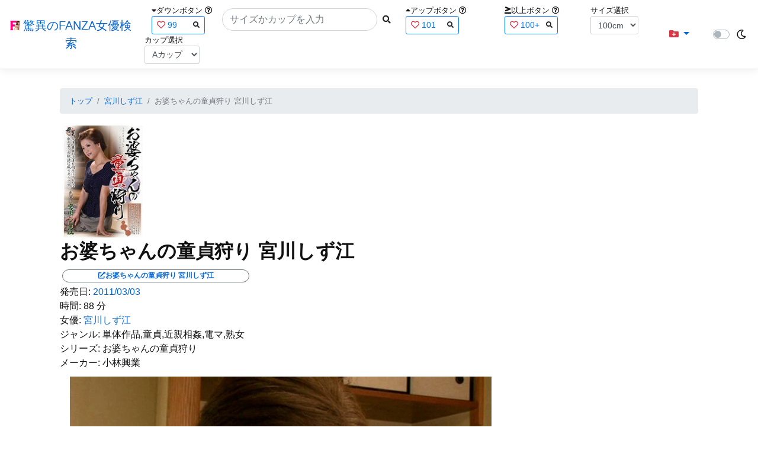

--- FILE ---
content_type: text/html; charset=utf-8
request_url: https://fanza-actress-bust-search.azurewebsites.net/actress/1008758/product/h_046kbkd00781/%EF%BF%BD%EF%BF%BD%EF%BF%BD%EF%BF%BD%EF%BF%BD%EF%BF%BD%EF%BF%BD%EF%BF%BD%EF%BF%BD%EF%BF%BD%EF%BF%BD%EF%BF%BD%EF%BF%BD%EF%BF%BD%EF%BF%BD%EF%BF%BD%EF%BF%BD%EF%BF%BD%EF%BF%BD%EF%BF%BD%EF%BF%BD%EF%BF%BD%EF%BF%BD%EF%BF%BD%EF%BF%BD%EF%BF%BD%EF%BF%BD%EF%BF%BD%EF%BF%BD%EF%BF%BD%20%EF%BF%BD%EF%BF%BD%EF%BF%BD%EF%BF%BD%EF%BF%BD%EF%BF%BD%EF%BF%BD%EF%BF%BD%EF%BF%BD%EF%BF%BD%EF%BF%BD%EF%BF%BD%EF%BF%BD%EF%BF%BD%EF%BF%BD
body_size: 19106
content:
<!DOCTYPE html>
<html lang="ja-JP">
<head>
    <meta charset="utf-8" />
    <!-- Preconnect to external domains -->
    <link rel="preconnect" href="https://www.googletagmanager.com" crossorigin>
    <link rel="preconnect" href="https://pics.dmm.com" crossorigin>
    <link rel="dns-prefetch" href="https://www.googletagmanager.com">
    <link rel="dns-prefetch" href="https://pics.dmm.com">
    <!-- Preload critical font for better LCP/CLS (only most-used font) -->
    <link rel="preload" href="/lib/font-awesome/webfonts/fa-solid-900.woff2" as="font" type="font/woff2" crossorigin>
    <meta name="viewport" content="width=device-width, initial-scale=1.0" />
    <meta name="description" content="&#x304A;&#x5A46;&#x3061;&#x3083;&#x3093;&#x306E;&#x7AE5;&#x8C9E;&#x72E9;&#x308A; &#x5BAE;&#x5DDD;&#x3057;&#x305A;&#x6C5F;&#x306E;&#x8A73;&#x7D30;&#x60C5;&#x5831;" />
    <title>&#x304A;&#x5A46;&#x3061;&#x3083;&#x3093;&#x306E;&#x7AE5;&#x8C9E;&#x72E9;&#x308A; &#x5BAE;&#x5DDD;&#x3057;&#x305A;&#x6C5F; | &#x5BAE;&#x5DDD;&#x3057;&#x305A;&#x6C5F; | &#x9A5A;&#x7570;&#x306E;FANZA&#x5973;&#x512A;&#x691C;&#x7D22;</title>
    <meta property="og:type" content="website">
    <meta property="og:title" content="&#x304A;&#x5A46;&#x3061;&#x3083;&#x3093;&#x306E;&#x7AE5;&#x8C9E;&#x72E9;&#x308A; &#x5BAE;&#x5DDD;&#x3057;&#x305A;&#x6C5F; | &#x5BAE;&#x5DDD;&#x3057;&#x305A;&#x6C5F; | &#x9A5A;&#x7570;&#x306E;FANZA&#x5973;&#x512A;&#x691C;&#x7D22;">
    <meta property="og:url" content="https://fanza-actress-bust-search.azurewebsites.net/actress/1008758/product/h_046kbkd00781">
    <meta property="og:image" content="https://pics.dmm.co.jp/digital/video/h_046kbkd00781/h_046kbkd00781pl.jpg">
    <meta property="og:description" content="&#x304A;&#x5A46;&#x3061;&#x3083;&#x3093;&#x306E;&#x7AE5;&#x8C9E;&#x72E9;&#x308A; &#x5BAE;&#x5DDD;&#x3057;&#x305A;&#x6C5F; | &#x5BAE;&#x5DDD;&#x3057;&#x305A;&#x6C5F;&#x306E;&#x30DA;&#x30FC;&#x30B8;&#x3002;&#x767A;&#x58F2;&#x65E5;:2011/03/03&#x3002;&#x6642;&#x9593;:88&#x5206;&#x3002;&#x5973;&#x512A;:System.Collections.Generic.List`1[System.String]&#x3002;&#x30B8;&#x30E3;&#x30F3;&#x30EB;:&#x5358;&#x4F53;&#x4F5C;&#x54C1;,&#x7AE5;&#x8C9E;,&#x8FD1;&#x89AA;&#x76F8;&#x59E6;,&#x96FB;&#x30DE;,&#x719F;&#x5973;&#x3002;&#x30B7;&#x30EA;&#x30FC;&#x30BA;:&#x304A;&#x5A46;&#x3061;&#x3083;&#x3093;&#x306E;&#x7AE5;&#x8C9E;&#x72E9;&#x308A;&#x3002;&#x30E1;&#x30FC;&#x30AB;&#x30FC;:&#x5C0F;&#x6797;&#x8208;&#x696D;&#x3002;" />
    <meta property="og:site_name" content="驚異のFANZA女優検索">
    <meta property="og:locale" content="ja_JP">
    <meta name="twitter:card" content="summary_large_image">
    <meta name="twitter:site" content="@fabsabsfabsabs">
    <meta name="twitter:title" content="&#x304A;&#x5A46;&#x3061;&#x3083;&#x3093;&#x306E;&#x7AE5;&#x8C9E;&#x72E9;&#x308A; &#x5BAE;&#x5DDD;&#x3057;&#x305A;&#x6C5F; | &#x5BAE;&#x5DDD;&#x3057;&#x305A;&#x6C5F; | &#x9A5A;&#x7570;&#x306E;FANZA&#x5973;&#x512A;&#x691C;&#x7D22;">
    <meta name="twitter:description" content="&#x304A;&#x5A46;&#x3061;&#x3083;&#x3093;&#x306E;&#x7AE5;&#x8C9E;&#x72E9;&#x308A; &#x5BAE;&#x5DDD;&#x3057;&#x305A;&#x6C5F; | &#x5BAE;&#x5DDD;&#x3057;&#x305A;&#x6C5F;&#x306E;&#x30DA;&#x30FC;&#x30B8;&#x3002;&#x767A;&#x58F2;&#x65E5;:2011/03/03&#x3002;&#x6642;&#x9593;:88&#x5206;&#x3002;&#x5973;&#x512A;:System.Collections.Generic.List`1[System.String]&#x3002;&#x30B8;&#x30E3;&#x30F3;&#x30EB;:&#x5358;&#x4F53;&#x4F5C;&#x54C1;,&#x7AE5;&#x8C9E;,&#x8FD1;&#x89AA;&#x76F8;&#x59E6;,&#x96FB;&#x30DE;,&#x719F;&#x5973;&#x3002;&#x30B7;&#x30EA;&#x30FC;&#x30BA;:&#x304A;&#x5A46;&#x3061;&#x3083;&#x3093;&#x306E;&#x7AE5;&#x8C9E;&#x72E9;&#x308A;&#x3002;&#x30E1;&#x30FC;&#x30AB;&#x30FC;:&#x5C0F;&#x6797;&#x8208;&#x696D;&#x3002;">
    <meta name="twitter:image" content="https://pics.dmm.co.jp/digital/video/h_046kbkd00781/h_046kbkd00781pl.jpg">
    <meta name="google-site-verification" content="DqjyAiqdYF9qk5AwYD_jNGbbZwFgf3AIqpLzfn8i3Qc" />
    <link rel="canonical" href="https://fanza-actress-bust-search.azurewebsites.net/actress/1008758/product/h_046kbkd00781">

    <style>
        /* CSS Reset (minireset) - must come first */
        html,body,p,ol,ul,li,dl,dt,dd,blockquote,figure,fieldset,legend,textarea,pre,iframe,hr,h1,h2,h3,h4,h5,h6{margin:0;padding:0}
        h1,h2,h3,h4,h5,h6{font-size:100%;font-weight:normal}
        ul{list-style:none}
        button,input,select,textarea{margin:0}
        html{box-sizing:border-box}
        *,*:before,*:after{box-sizing:inherit}
        img,embed,object,audio,video{height:auto;max-width:100%}
        iframe{border:0}
        table{border-collapse:collapse;border-spacing:0}
        td,th{padding:0;text-align:left}
        /* Critical CSS - Above the fold styles */
        html{font-size:14px;position:relative;min-height:100%}
        @media(min-width:768px){html{font-size:16px}}
        body{font-family:-apple-system,BlinkMacSystemFont,"Segoe UI",Roboto,"Hiragino Kaku Gothic ProN","Hiragino Sans",Meiryo,sans-serif;margin:0;margin-bottom:60px}
        .light{background:#fff;color:#111}
        .dark{background:#111;color:#fff}
        .navbar{display:flex;flex-wrap:wrap;align-items:center;justify-content:space-between;padding:.5rem 1rem}
        .navbar-brand{display:inline-block;padding-top:.3125rem;padding-bottom:.3125rem;margin-right:1rem;font-size:1.25rem;line-height:inherit;white-space:normal;text-align:center;word-break:break-all;text-decoration:none}
        .border-bottom{border-bottom:1px solid #e5e5e5}
        .box-shadow{box-shadow:0 .25rem .75rem rgba(0,0,0,.05)}
        .mb-3{margin-bottom:1rem}
        .container{width:100%;padding-right:15px;padding-left:15px;margin-right:auto;margin-left:auto}
        @media(min-width:576px){.container{max-width:540px}}
        @media(min-width:768px){.container{max-width:720px}}
        @media(min-width:992px){.container{max-width:960px}}
        @media(min-width:1200px){.container{max-width:1140px}}
        .p-3{padding:1rem}
        a{color:#0366d6;text-decoration:none}
        .footer{position:absolute;width:100%;white-space:nowrap;line-height:60px}
        .text-muted{color:#6c757d}
        .d-flex{display:flex}
        .justify-content-center{justify-content:center}
        .justify-content-between{justify-content:space-between}
    </style>

    <link rel="stylesheet" href="/lib/twitter-bootstrap/css/bootstrap.min.css">
    <link rel="stylesheet" href="/lib/font-awesome/css/all.min.css">
    
    
        <link rel="stylesheet" href="/css/site.min.css?v=07Pz933Q7GPf7oE3cFxIhifmfbkVqv_sWj0j7vfFoRw">
    

    
    
    
        <link href="/css/product.min.css?v=WL1evTmDa_F01zbGenzr61bK0C_wRvWihNw2NVsUyfQ" rel="stylesheet" type="text/css" />
    

    <script type="application/ld&#x2B;json">
    {
        "@context": "https://schema.org",
        "@type": "WebSite",
        "name": "驚異のFANZA女優検索",
        "url": "https://fanza-actress-bust-search.azurewebsites.net/",
        "potentialAction": {
            "@type": "SearchAction",
            "target": "https://fanza-actress-bust-search.azurewebsites.net/?searchText={search_term_string}",
            "query-input": "required name=search_term_string"
        }
    }
    </script>
    <!-- Global site tag (gtag.js) - Google Analytics -->
    <script async src="https://www.googletagmanager.com/gtag/js?id=G-0MDFRK62HY"></script>
    <script>
        window.dataLayer = window.dataLayer || [];
        function gtag() { dataLayer.push(arguments); }
        gtag('js', new Date());

        gtag('config', 'G-0MDFRK62HY');
    </script>
</head>
<body class="light">
    <header>
        <nav class="navbar navbar-expand-sm navbar-toggleable-sm border-bottom box-shadow mb-3 navbar-collapse justify-content-between">
            <div>
                <a class="navbar-brand" href="/">
                    <img src="/image/fabs.png" class="mb-1" width="16" height="16">
                    驚異のFANZA女優検索
                </a>
            </div>
            <div>
                <form class="form-inline d-flex" method="get" action="/">
                        <div class="mx-3">
                            <div class="small">
                                <i class="fas fa-caret-down"></i><span class="">ダウンボタン</span>
                                <i class="far fa-question-circle" tabindex="0" data-toggle="popover" data-trigger="focus" data-content="ダウンするボタン（サイズを-1cm、カップを-1カップ）。"></i>
                            </div>
                            
<div>
    <span class="searchword btn btn-outline-primary btn-sm text-left " onclick="searchWordClick(&#x27;99&#x27;)">
        <i class="text-danger far fa-heart"></i>
        99
        <span class="small float-right" style="padding-top:2px;">
            <i class="fas fa-search text-body"></i>
        </span>
    </span>
</div>


                        </div>
                    <div class="input-group">
                        <input class="form-control rounded-pill" name="searchText" size="25" value="" type="search" placeholder="サイズかカップを入力" autocomplete="off" aria-label="Search" list="historyList" />
                        <button type="submit" class="btn btn-sm">
                            <i class="fas fa-search"></i>
                        </button>
                    </div>
                        <div class="mx-3">
                            <div class="small">
                                <i class="fas fa-caret-up"></i><span class="">アップボタン</span>
                                <i class="far fa-question-circle" tabindex="0" data-toggle="popover" data-trigger="focus" data-content="アップするボタン（サイズを+1cm、カップを+1カップ）。"></i>
                            </div>
                            
<div>
    <span class="searchword btn btn-outline-primary btn-sm text-left " onclick="searchWordClick(&#x27;101&#x27;)">
        <i class="text-danger far fa-heart"></i>
        101
        <span class="small float-right" style="padding-top:2px;">
            <i class="fas fa-search text-body"></i>
        </span>
    </span>
</div>


                        </div>
                        <div class="mx-5">
                            <div class="small">
                                <i class="fas fa-greater-than-equal"></i><span>以上ボタン</span>
                                <i class="far fa-question-circle" tabindex="0" data-toggle="popover" data-trigger="focus" data-content="以上にするボタン（100cmを「100cm以上」、Fカップを「Fカップ以上」）。"></i>
                            </div>
                            
<div>
    <span class="searchword btn btn-outline-primary btn-sm text-left " onclick="searchWordClick(&#x27;100&#x2B;&#x27;)">
        <i class="text-danger far fa-heart"></i>
        100&#x2B;
        <span class="small float-right" style="padding-top:2px;">
            <i class="fas fa-search text-body"></i>
        </span>
    </span>
</div>


                        </div>
                        <div class="mx-1">
                            <div class="small">
                                <span>サイズ選択</span>
                            </div>
                            <select id="BustSize" class="form-control form-control-sm" onchange="changeBust('BustSize')">
                                        <option value="70">70cm</option>
                                        <option value="71">71cm</option>
                                        <option value="72">72cm</option>
                                        <option value="73">73cm</option>
                                        <option value="74">74cm</option>
                                        <option value="75">75cm</option>
                                        <option value="76">76cm</option>
                                        <option value="77">77cm</option>
                                        <option value="78">78cm</option>
                                        <option value="79">79cm</option>
                                        <option value="80">80cm</option>
                                        <option value="81">81cm</option>
                                        <option value="82">82cm</option>
                                        <option value="83">83cm</option>
                                        <option value="84">84cm</option>
                                        <option value="85">85cm</option>
                                        <option value="86">86cm</option>
                                        <option value="87">87cm</option>
                                        <option value="88">88cm</option>
                                        <option value="89">89cm</option>
                                        <option value="90">90cm</option>
                                        <option value="91">91cm</option>
                                        <option value="92">92cm</option>
                                        <option value="93">93cm</option>
                                        <option value="94">94cm</option>
                                        <option value="95">95cm</option>
                                        <option value="96">96cm</option>
                                        <option value="97">97cm</option>
                                        <option value="98">98cm</option>
                                        <option value="99">99cm</option>
                                        <option value="100" selected="selected">100cm</option>
                                        <option value="101">101cm</option>
                                        <option value="102">102cm</option>
                                        <option value="103">103cm</option>
                                        <option value="104">104cm</option>
                                        <option value="105">105cm</option>
                                        <option value="106">106cm</option>
                                        <option value="107">107cm</option>
                                        <option value="108">108cm</option>
                                        <option value="109">109cm</option>
                                        <option value="110">110cm</option>
                                        <option value="111">111cm</option>
                                        <option value="112">112cm</option>
                                        <option value="113">113cm</option>
                                        <option value="114">114cm</option>
                                        <option value="115">115cm</option>
                                        <option value="116">116cm</option>
                                        <option value="117">117cm</option>
                                        <option value="118">118cm</option>
                                        <option value="119">119cm</option>
                                        <option value="120">120cm</option>
                                        <option value="121">121cm</option>
                                        <option value="122">122cm</option>
                                        <option value="123">123cm</option>
                                        <option value="124">124cm</option>
                                        <option value="125">125cm</option>
                                        <option value="126">126cm</option>
                                        <option value="127">127cm</option>
                                        <option value="128">128cm</option>
                                        <option value="129">129cm</option>
                                        <option value="130">130cm</option>
                                        <option value="131">131cm</option>
                                        <option value="132">132cm</option>
                                        <option value="133">133cm</option>
                                        <option value="134">134cm</option>
                                        <option value="135">135cm</option>
                                        <option value="136">136cm</option>
                                        <option value="137">137cm</option>
                                        <option value="138">138cm</option>
                                        <option value="139">139cm</option>
                                        <option value="140">140cm</option>
                                        <option value="141">141cm</option>
                                        <option value="142">142cm</option>
                                        <option value="143">143cm</option>
                                        <option value="144">144cm</option>
                                        <option value="145">145cm</option>
                                        <option value="146">146cm</option>
                                        <option value="147">147cm</option>
                                        <option value="148">148cm</option>
                                        <option value="149">149cm</option>
                                        <option value="150">150cm</option>
                                        <option value="151">151cm</option>
                                        <option value="152">152cm</option>
                                        <option value="153">153cm</option>
                                        <option value="154">154cm</option>
                                        <option value="155">155cm</option>
                                        <option value="156">156cm</option>
                                        <option value="157">157cm</option>
                                        <option value="158">158cm</option>
                                        <option value="159">159cm</option>
                                        <option value="160">160cm</option>
                            </select>
                        </div>
                        <div class="mx-1">
                            <div class="small">
                                <span>カップ選択</span>
                            </div>
                            <select id="BustCup" class="form-control form-control-sm" onchange="changeBust('BustCup')">
                                        <option value="A">A&#x30AB;&#x30C3;&#x30D7;</option>
                                        <option value="B">B&#x30AB;&#x30C3;&#x30D7;</option>
                                        <option value="C">C&#x30AB;&#x30C3;&#x30D7;</option>
                                        <option value="D">D&#x30AB;&#x30C3;&#x30D7;</option>
                                        <option value="E">E&#x30AB;&#x30C3;&#x30D7;</option>
                                        <option value="F">F&#x30AB;&#x30C3;&#x30D7;</option>
                                        <option value="G">G&#x30AB;&#x30C3;&#x30D7;</option>
                                        <option value="H">H&#x30AB;&#x30C3;&#x30D7;</option>
                                        <option value="I">I&#x30AB;&#x30C3;&#x30D7;</option>
                                        <option value="J">J&#x30AB;&#x30C3;&#x30D7;</option>
                                        <option value="K">K&#x30AB;&#x30C3;&#x30D7;</option>
                                        <option value="L">L&#x30AB;&#x30C3;&#x30D7;</option>
                                        <option value="M">M&#x30AB;&#x30C3;&#x30D7;</option>
                                        <option value="N">N&#x30AB;&#x30C3;&#x30D7;</option>
                                        <option value="O">O&#x30AB;&#x30C3;&#x30D7;</option>
                                        <option value="P">P&#x30AB;&#x30C3;&#x30D7;</option>
                                        <option value="Q">Q&#x30AB;&#x30C3;&#x30D7;</option>
                                        <option value="R">R&#x30AB;&#x30C3;&#x30D7;</option>
                                        <option value="S">S&#x30AB;&#x30C3;&#x30D7;</option>
                                        <option value="T">T&#x30AB;&#x30C3;&#x30D7;</option>
                                        <option value="U">U&#x30AB;&#x30C3;&#x30D7;</option>
                                        <option value="V">V&#x30AB;&#x30C3;&#x30D7;</option>
                                        <option value="W">W&#x30AB;&#x30C3;&#x30D7;</option>
                                        <option value="X">X&#x30AB;&#x30C3;&#x30D7;</option>
                                        <option value="Y">Y&#x30AB;&#x30C3;&#x30D7;</option>
                                        <option value="Z">Z&#x30AB;&#x30C3;&#x30D7;</option>
                            </select>
                        </div>
                </form>
            </div>
            <div>
                <div id="NavMenuDropdown" class="nav-item dropdown">
                    <a class="nav-link base-color dropdown-toggle" href="#" id="navbarDropdown" role="button" data-toggle="dropdown" aria-haspopup="true" aria-expanded="false">
                        <i class="fas fa-folder-plus text-danger"></i>
                    </a>
                    <div class="dropdown-menu" aria-labelledby="navbarDropdown">
                        <a class="dropdown-item" href="/glasses"><i class="fas fa-glasses bg-white text-danger"></i>メガネをかけた女優</a>
                        <a class="dropdown-item" href="/nearface"><i class="far fa-kiss-wink-heart bg-white text-danger"></i>似た顔の女優検索</a>
                        <a class="dropdown-item" href="/twitter"><i class="fab fa-twitter bg-white text-danger"></i>Twitterをやっている女優</a>
                        <a class="dropdown-item" href="/instagram"><i class="fab fa-instagram bg-white text-danger"></i>Instagramをやっている女優</a>
                        <a class="dropdown-item" href="/actresstoday"><i class="fas fa-calendar-day bg-white text-danger"></i>今日が発売日の女優</a>
                        <a class="dropdown-item" href="/producttoday"><i class="fas fa-calendar-day bg-white text-danger"></i>今日が発売日の作品</a>
                    </div>
                </div>
            </div>
            <div class="d-flex flex-row">
                <i id="sun" class="p-1 far fa-sun" style="visibility: hidden"></i>
                <span class="custom-control custom-switch">
                    <input type="checkbox" class="custom-control-input" id="Mode" onclick="ClickToggle()" >
                    <label class="custom-control-label" for="Mode"></label>
                </span>
                <i id="moon" class="p-1 far fa-moon" style="visibility: visible"></i>
            </div>
            <div>
            </div>
            <datalist id="historyList">
            </datalist>
        </nav>
    </header>
    <div class="container">
        <main role="main" class="p-3">
            

<nav aria-label="breadcrumb">
    <ol class="small breadcrumb">
        <li class="breadcrumb-item"><a href="/?SearchText=">トップ</a></li>
        <li class="breadcrumb-item"><a href="/actress/1008758/&#x5BAE;&#x5DDD;&#x3057;&#x305A;&#x6C5F;">&#x5BAE;&#x5DDD;&#x3057;&#x305A;&#x6C5F;</a></li>
        <li class="breadcrumb-item active" aria-current="page">&#x304A;&#x5A46;&#x3061;&#x3083;&#x3093;&#x306E;&#x7AE5;&#x8C9E;&#x72E9;&#x308A; &#x5BAE;&#x5DDD;&#x3057;&#x305A;&#x6C5F;</li>
    </ol>
</nav>
<script type="application/ld&#x2B;json">
{
  "@context": "https://schema.org",
  "@type": "BreadcrumbList",
  "itemListElement": [
    {
      "@type": "ListItem",
      "position": 1,
      "name": "\u30C8\u30C3\u30D7",
      "item": "https://fanza-actress-bust-search.azurewebsites.net/"
    },
    {
      "@type": "ListItem",
      "position": 2,
      "name": "\u5BAE\u5DDD\u3057\u305A\u6C5F",
      "item": "https://fanza-actress-bust-search.azurewebsites.net/actress/1008758/%e5%ae%ae%e5%b7%9d%e3%81%97%e3%81%9a%e6%b1%9f"
    },
    {
      "@type": "ListItem",
      "position": 3,
      "name": "\u304A\u5A46\u3061\u3083\u3093\u306E\u7AE5\u8C9E\u72E9\u308A \u5BAE\u5DDD\u3057\u305A\u6C5F",
      "item": "https://fanza-actress-bust-search.azurewebsites.net/actress/1008758/product/h_046kbkd00781/%e3%81%8a%e5%a9%86%e3%81%a1%e3%82%83%e3%82%93%e3%81%ae%e7%ab%a5%e8%b2%9e%e7%8b%a9%e3%82%8a\u002B%e5%ae%ae%e5%b7%9d%e3%81%97%e3%81%9a%e6%b1%9f"
    }
  ]
}
</script>
<article>
    <header>
    </header>
    <section>
        <div class="d-none d-md-block">
            <div>
                <a href="https://al.fanza.co.jp/?lurl=https%3A%2F%2Fvideo.dmm.co.jp%2Fav%2Fcontent%2F%3Fid%3Dh_046kbkd00781&amp;af_id=fabs-990&amp;ch=api" rel="sponsored, noopener" target="_blank">
                    <img class="p-1" width="147" height="200" src="https://pics.dmm.co.jp/digital/video/h_046kbkd00781/h_046kbkd00781ps.jpg" alt='&#x304A;&#x5A46;&#x3061;&#x3083;&#x3093;&#x306E;&#x7AE5;&#x8C9E;&#x72E9;&#x308A; &#x5BAE;&#x5DDD;&#x3057;&#x305A;&#x6C5F;のジャケット画像' title="&#x304A;&#x5A46;&#x3061;&#x3083;&#x3093;&#x306E;&#x7AE5;&#x8C9E;&#x72E9;&#x308A; &#x5BAE;&#x5DDD;&#x3057;&#x305A;&#x6C5F;">
                </a>
            </div>
        </div>
        <div class="d-block d-md-none">
            <div>
                <a href="https://al.fanza.co.jp/?lurl=https%3A%2F%2Fvideo.dmm.co.jp%2Fav%2Fcontent%2F%3Fid%3Dh_046kbkd00781&amp;af_id=fabs-990&amp;ch=api" rel="sponsored, noopener" target="_blank" style="margin-left:-25px;margin-right:-25px;">
                    <img class="p-1" width="147" height="200" src="https://pics.dmm.co.jp/digital/video/h_046kbkd00781/h_046kbkd00781ps.jpg" alt='&#x304A;&#x5A46;&#x3061;&#x3083;&#x3093;&#x306E;&#x7AE5;&#x8C9E;&#x72E9;&#x308A; &#x5BAE;&#x5DDD;&#x3057;&#x305A;&#x6C5F;のジャケット画像' title="&#x304A;&#x5A46;&#x3061;&#x3083;&#x3093;&#x306E;&#x7AE5;&#x8C9E;&#x72E9;&#x308A; &#x5BAE;&#x5DDD;&#x3057;&#x305A;&#x6C5F;">
                </a>
            </div>
        </div>
        <h1 class="font-weight-bold h2">
            &#x304A;&#x5A46;&#x3061;&#x3083;&#x3093;&#x306E;&#x7AE5;&#x8C9E;&#x72E9;&#x308A; &#x5BAE;&#x5DDD;&#x3057;&#x305A;&#x6C5F;
        </h1>
        <div>
            <a class="justify-content-end ml-auto" href="https://al.fanza.co.jp/?lurl=https%3A%2F%2Fvideo.dmm.co.jp%2Fav%2Fcontent%2F%3Fid%3Dh_046kbkd00781&amp;af_id=fabs-990&amp;ch=api" rel="sponsored, noopener" target="_blank">
                <span class="m-1 border border-secondary badge badge-pill">
                    <i class="ProductLink fas fa-external-link-alt">&#x304A;&#x5A46;&#x3061;&#x3083;&#x3093;&#x306E;&#x7AE5;&#x8C9E;&#x72E9;&#x308A; &#x5BAE;&#x5DDD;&#x3057;&#x305A;&#x6C5F;</i>
                </span>
            </a>
        </div>
        <div>
            <a>発売日:</a>
            <a href="/producttoday?date=2011/03/03">2011/03/03</a>
        </div>
        <div>
            <a>時間:</a>
            <a>88 分</a>
        </div>
        <div>
            <a>女優:</a>
                        <a href="/actress/1008758/&#x5BAE;&#x5DDD;&#x3057;&#x305A;&#x6C5F;">&#x5BAE;&#x5DDD;&#x3057;&#x305A;&#x6C5F;</a>
        </div>
        <div>
            <a>ジャンル:</a>
            <a>&#x5358;&#x4F53;&#x4F5C;&#x54C1;,&#x7AE5;&#x8C9E;,&#x8FD1;&#x89AA;&#x76F8;&#x59E6;,&#x96FB;&#x30DE;,&#x719F;&#x5973;</a>
        </div>
        <div>
            <a>シリーズ:</a>
            <a>&#x304A;&#x5A46;&#x3061;&#x3083;&#x3093;&#x306E;&#x7AE5;&#x8C9E;&#x72E9;&#x308A;</a>
        </div>
        <div>
            <a>メーカー:</a>
            <a>&#x5C0F;&#x6797;&#x8208;&#x696D;</a>
        </div>
        <div class="ImageList">
            <ul>
                    <li class="rounded">
                        <div>
                            <div class="SingleImage">
                                <div class="d-none d-md-block">
                                    <label for="triggerh_046kbkd007811" class="">
                                        <a class="btn btn-link">
                                            <img class="p-1" src="https://pics.dmm.co.jp/digital/video/h_046kbkd00781/h_046kbkd00781jp-1.jpg" width="720" height="480" alt='&#x304A;&#x5A46;&#x3061;&#x3083;&#x3093;&#x306E;&#x7AE5;&#x8C9E;&#x72E9;&#x308A; &#x5BAE;&#x5DDD;&#x3057;&#x305A;&#x6C5F;のサンプル画像' loading="lazy">
                                        </a>
                                    </label>
                                </div>
                                <div class="d-block d-md-none">
                                    <label for="triggerh_046kbkd007811" class="">
                                        <a class="btn btn-link">
                                            <img class="p-1 JacketSp" src="https://pics.dmm.co.jp/digital/video/h_046kbkd00781/h_046kbkd00781jp-1.jpg" alt='&#x304A;&#x5A46;&#x3061;&#x3083;&#x3093;&#x306E;&#x7AE5;&#x8C9E;&#x72E9;&#x308A; &#x5BAE;&#x5DDD;&#x3057;&#x305A;&#x6C5F;のサンプル画像' width="720" height="480">
                                        </a>
                                    </label>
                                </div>
                            </div>
                            <div class="popup_wrap">
                                <input id="triggerh_046kbkd007811" type="checkbox">
                                <div class="d-none d-sm-block">
                                    <div class="popup_overlay">
                                        <label for="triggerh_046kbkd007811" class="popup_trigger"></label>
                                        <div class="popup_content">
                                            <div class="form-inline d-flex justify-content-between">
                                                <div class="ProductTitleL">&#x304A;&#x5A46;&#x3061;&#x3083;&#x3093;&#x306E;&#x7AE5;&#x8C9E;&#x72E9;&#x308A; &#x5BAE;&#x5DDD;&#x3057;&#x305A;&#x6C5F;</div>
                                                <div></div>
                                                <label for="triggerh_046kbkd007811" class="close_btn"><i class="far fa-times-circle"></i></label>
                                            </div>
                                            <div class="d-none d-md-block">
                                                <a class="btn btn-link" onclick="Product.changeImage('h_046kbkd007811', 'h_046kbkd007812')">
                                                    <img class="p-1" src="https://pics.dmm.co.jp/digital/video/h_046kbkd00781/h_046kbkd00781jp-1.jpg" width="720" height="480" alt='&#x304A;&#x5A46;&#x3061;&#x3083;&#x3093;&#x306E;&#x7AE5;&#x8C9E;&#x72E9;&#x308A; &#x5BAE;&#x5DDD;&#x3057;&#x305A;&#x6C5F;のサンプル画像' loading="lazy">
                                                </a>
                                            </div>
                                            <div class="d-none d-sm-block d-md-none">
                                                <a class="btn btn-link" onclick="Product.changeImage('h_046kbkd007811', 'h_046kbkd007812')">
                                                    <img class="p-1 JacketSp" src="https://pics.dmm.co.jp/digital/video/h_046kbkd00781/h_046kbkd00781jp-1.jpg" alt='&#x304A;&#x5A46;&#x3061;&#x3083;&#x3093;&#x306E;&#x7AE5;&#x8C9E;&#x72E9;&#x308A; &#x5BAE;&#x5DDD;&#x3057;&#x305A;&#x6C5F;のサンプル画像' width="720" height="480">
                                                </a>
                                            </div>
                                            <div class="form-inline d-flex justify-content-between">
                                                <button type="button" class="btn btn-link" onclick="Product.changeImage('h_046kbkd007811', 'h_046kbkd0078120')">&laquo;&laquo;前へ</button>
                                                <a>1/20</a>
                                                <button type="button" class="btn btn-link" onclick="Product.changeImage('h_046kbkd007811', 'h_046kbkd007812')">次へ&raquo;&raquo;</button>
                                            </div>
                                        </div>
                                    </div>
                                </div>
                                <div class="d-block d-sm-none">
                                    <div class="overlay">
                                        <label for="triggerh_046kbkd007811" class="popup_trigger"></label>
                                        <div class="popup_modal">
                                            <div class="form-inline d-flex justify-content-between">
                                                <div class="ProductTitleS">&#x304A;&#x5A46;&#x3061;&#x3083;&#x3093;&#x306E;&#x7AE5;&#x8C9E;&#x72E9;&#x308A; &#x5BAE;&#x5DDD;&#x3057;&#x305A;&#x6C5F;</div>
                                                <div></div>
                                                <label for="triggerh_046kbkd007811" class="close_btn"><i class="far fa-times-circle"></i></label>
                                            </div>
                                            <div class="">
                                                <a class="btn btn-link" onclick="Product.changeImage('h_046kbkd007811', 'h_046kbkd007812')">
                                                    <img class="p-1 JacketSp" src="https://pics.dmm.co.jp/digital/video/h_046kbkd00781/h_046kbkd00781jp-1.jpg" alt='&#x304A;&#x5A46;&#x3061;&#x3083;&#x3093;&#x306E;&#x7AE5;&#x8C9E;&#x72E9;&#x308A; &#x5BAE;&#x5DDD;&#x3057;&#x305A;&#x6C5F;のサンプル画像' width="720" height="480">
                                                </a>
                                            </div>
                                            <div class="form-inline d-flex justify-content-between">
                                                <button type="button" class="btn btn-link" onclick="Product.changeImage('h_046kbkd007811', 'h_046kbkd0078120')">&laquo;&laquo;前へ</button>
                                                <a>1/20</a>
                                                <button type="button" class="btn btn-link" onclick="Product.changeImage('h_046kbkd007811', 'h_046kbkd007812')">次へ&raquo;&raquo;</button>
                                            </div>
                                        </div>
                                    </div>
                                </div>
                            </div>
                        </div>
                    </li>
                    <li class="rounded">
                        <div>
                            <div class="SingleImage">
                                <div class="d-none d-md-block">
                                    <label for="triggerh_046kbkd007812" class="">
                                        <a class="btn btn-link">
                                            <img class="p-1" src="https://pics.dmm.co.jp/digital/video/h_046kbkd00781/h_046kbkd00781jp-2.jpg" width="720" height="480" alt='&#x304A;&#x5A46;&#x3061;&#x3083;&#x3093;&#x306E;&#x7AE5;&#x8C9E;&#x72E9;&#x308A; &#x5BAE;&#x5DDD;&#x3057;&#x305A;&#x6C5F;のサンプル画像' loading="lazy">
                                        </a>
                                    </label>
                                </div>
                                <div class="d-block d-md-none">
                                    <label for="triggerh_046kbkd007812" class="">
                                        <a class="btn btn-link">
                                            <img class="p-1 JacketSp" src="https://pics.dmm.co.jp/digital/video/h_046kbkd00781/h_046kbkd00781jp-2.jpg" alt='&#x304A;&#x5A46;&#x3061;&#x3083;&#x3093;&#x306E;&#x7AE5;&#x8C9E;&#x72E9;&#x308A; &#x5BAE;&#x5DDD;&#x3057;&#x305A;&#x6C5F;のサンプル画像' width="720" height="480">
                                        </a>
                                    </label>
                                </div>
                            </div>
                            <div class="popup_wrap">
                                <input id="triggerh_046kbkd007812" type="checkbox">
                                <div class="d-none d-sm-block">
                                    <div class="popup_overlay">
                                        <label for="triggerh_046kbkd007812" class="popup_trigger"></label>
                                        <div class="popup_content">
                                            <div class="form-inline d-flex justify-content-between">
                                                <div class="ProductTitleL">&#x304A;&#x5A46;&#x3061;&#x3083;&#x3093;&#x306E;&#x7AE5;&#x8C9E;&#x72E9;&#x308A; &#x5BAE;&#x5DDD;&#x3057;&#x305A;&#x6C5F;</div>
                                                <div></div>
                                                <label for="triggerh_046kbkd007812" class="close_btn"><i class="far fa-times-circle"></i></label>
                                            </div>
                                            <div class="d-none d-md-block">
                                                <a class="btn btn-link" onclick="Product.changeImage('h_046kbkd007812', 'h_046kbkd007813')">
                                                    <img class="p-1" src="https://pics.dmm.co.jp/digital/video/h_046kbkd00781/h_046kbkd00781jp-2.jpg" width="720" height="480" alt='&#x304A;&#x5A46;&#x3061;&#x3083;&#x3093;&#x306E;&#x7AE5;&#x8C9E;&#x72E9;&#x308A; &#x5BAE;&#x5DDD;&#x3057;&#x305A;&#x6C5F;のサンプル画像' loading="lazy">
                                                </a>
                                            </div>
                                            <div class="d-none d-sm-block d-md-none">
                                                <a class="btn btn-link" onclick="Product.changeImage('h_046kbkd007812', 'h_046kbkd007813')">
                                                    <img class="p-1 JacketSp" src="https://pics.dmm.co.jp/digital/video/h_046kbkd00781/h_046kbkd00781jp-2.jpg" alt='&#x304A;&#x5A46;&#x3061;&#x3083;&#x3093;&#x306E;&#x7AE5;&#x8C9E;&#x72E9;&#x308A; &#x5BAE;&#x5DDD;&#x3057;&#x305A;&#x6C5F;のサンプル画像' width="720" height="480">
                                                </a>
                                            </div>
                                            <div class="form-inline d-flex justify-content-between">
                                                <button type="button" class="btn btn-link" onclick="Product.changeImage('h_046kbkd007812', 'h_046kbkd007811')">&laquo;&laquo;前へ</button>
                                                <a>2/20</a>
                                                <button type="button" class="btn btn-link" onclick="Product.changeImage('h_046kbkd007812', 'h_046kbkd007813')">次へ&raquo;&raquo;</button>
                                            </div>
                                        </div>
                                    </div>
                                </div>
                                <div class="d-block d-sm-none">
                                    <div class="overlay">
                                        <label for="triggerh_046kbkd007812" class="popup_trigger"></label>
                                        <div class="popup_modal">
                                            <div class="form-inline d-flex justify-content-between">
                                                <div class="ProductTitleS">&#x304A;&#x5A46;&#x3061;&#x3083;&#x3093;&#x306E;&#x7AE5;&#x8C9E;&#x72E9;&#x308A; &#x5BAE;&#x5DDD;&#x3057;&#x305A;&#x6C5F;</div>
                                                <div></div>
                                                <label for="triggerh_046kbkd007812" class="close_btn"><i class="far fa-times-circle"></i></label>
                                            </div>
                                            <div class="">
                                                <a class="btn btn-link" onclick="Product.changeImage('h_046kbkd007812', 'h_046kbkd007813')">
                                                    <img class="p-1 JacketSp" src="https://pics.dmm.co.jp/digital/video/h_046kbkd00781/h_046kbkd00781jp-2.jpg" alt='&#x304A;&#x5A46;&#x3061;&#x3083;&#x3093;&#x306E;&#x7AE5;&#x8C9E;&#x72E9;&#x308A; &#x5BAE;&#x5DDD;&#x3057;&#x305A;&#x6C5F;のサンプル画像' width="720" height="480">
                                                </a>
                                            </div>
                                            <div class="form-inline d-flex justify-content-between">
                                                <button type="button" class="btn btn-link" onclick="Product.changeImage('h_046kbkd007812', 'h_046kbkd007811')">&laquo;&laquo;前へ</button>
                                                <a>2/20</a>
                                                <button type="button" class="btn btn-link" onclick="Product.changeImage('h_046kbkd007812', 'h_046kbkd007813')">次へ&raquo;&raquo;</button>
                                            </div>
                                        </div>
                                    </div>
                                </div>
                            </div>
                        </div>
                    </li>
                    <li class="rounded">
                        <div>
                            <div class="SingleImage">
                                <div class="d-none d-md-block">
                                    <label for="triggerh_046kbkd007813" class="">
                                        <a class="btn btn-link">
                                            <img class="p-1" src="https://pics.dmm.co.jp/digital/video/h_046kbkd00781/h_046kbkd00781jp-3.jpg" width="720" height="480" alt='&#x304A;&#x5A46;&#x3061;&#x3083;&#x3093;&#x306E;&#x7AE5;&#x8C9E;&#x72E9;&#x308A; &#x5BAE;&#x5DDD;&#x3057;&#x305A;&#x6C5F;のサンプル画像' loading="lazy">
                                        </a>
                                    </label>
                                </div>
                                <div class="d-block d-md-none">
                                    <label for="triggerh_046kbkd007813" class="">
                                        <a class="btn btn-link">
                                            <img class="p-1 JacketSp" src="https://pics.dmm.co.jp/digital/video/h_046kbkd00781/h_046kbkd00781jp-3.jpg" alt='&#x304A;&#x5A46;&#x3061;&#x3083;&#x3093;&#x306E;&#x7AE5;&#x8C9E;&#x72E9;&#x308A; &#x5BAE;&#x5DDD;&#x3057;&#x305A;&#x6C5F;のサンプル画像' width="720" height="480">
                                        </a>
                                    </label>
                                </div>
                            </div>
                            <div class="popup_wrap">
                                <input id="triggerh_046kbkd007813" type="checkbox">
                                <div class="d-none d-sm-block">
                                    <div class="popup_overlay">
                                        <label for="triggerh_046kbkd007813" class="popup_trigger"></label>
                                        <div class="popup_content">
                                            <div class="form-inline d-flex justify-content-between">
                                                <div class="ProductTitleL">&#x304A;&#x5A46;&#x3061;&#x3083;&#x3093;&#x306E;&#x7AE5;&#x8C9E;&#x72E9;&#x308A; &#x5BAE;&#x5DDD;&#x3057;&#x305A;&#x6C5F;</div>
                                                <div></div>
                                                <label for="triggerh_046kbkd007813" class="close_btn"><i class="far fa-times-circle"></i></label>
                                            </div>
                                            <div class="d-none d-md-block">
                                                <a class="btn btn-link" onclick="Product.changeImage('h_046kbkd007813', 'h_046kbkd007814')">
                                                    <img class="p-1" src="https://pics.dmm.co.jp/digital/video/h_046kbkd00781/h_046kbkd00781jp-3.jpg" width="720" height="480" alt='&#x304A;&#x5A46;&#x3061;&#x3083;&#x3093;&#x306E;&#x7AE5;&#x8C9E;&#x72E9;&#x308A; &#x5BAE;&#x5DDD;&#x3057;&#x305A;&#x6C5F;のサンプル画像' loading="lazy">
                                                </a>
                                            </div>
                                            <div class="d-none d-sm-block d-md-none">
                                                <a class="btn btn-link" onclick="Product.changeImage('h_046kbkd007813', 'h_046kbkd007814')">
                                                    <img class="p-1 JacketSp" src="https://pics.dmm.co.jp/digital/video/h_046kbkd00781/h_046kbkd00781jp-3.jpg" alt='&#x304A;&#x5A46;&#x3061;&#x3083;&#x3093;&#x306E;&#x7AE5;&#x8C9E;&#x72E9;&#x308A; &#x5BAE;&#x5DDD;&#x3057;&#x305A;&#x6C5F;のサンプル画像' width="720" height="480">
                                                </a>
                                            </div>
                                            <div class="form-inline d-flex justify-content-between">
                                                <button type="button" class="btn btn-link" onclick="Product.changeImage('h_046kbkd007813', 'h_046kbkd007812')">&laquo;&laquo;前へ</button>
                                                <a>3/20</a>
                                                <button type="button" class="btn btn-link" onclick="Product.changeImage('h_046kbkd007813', 'h_046kbkd007814')">次へ&raquo;&raquo;</button>
                                            </div>
                                        </div>
                                    </div>
                                </div>
                                <div class="d-block d-sm-none">
                                    <div class="overlay">
                                        <label for="triggerh_046kbkd007813" class="popup_trigger"></label>
                                        <div class="popup_modal">
                                            <div class="form-inline d-flex justify-content-between">
                                                <div class="ProductTitleS">&#x304A;&#x5A46;&#x3061;&#x3083;&#x3093;&#x306E;&#x7AE5;&#x8C9E;&#x72E9;&#x308A; &#x5BAE;&#x5DDD;&#x3057;&#x305A;&#x6C5F;</div>
                                                <div></div>
                                                <label for="triggerh_046kbkd007813" class="close_btn"><i class="far fa-times-circle"></i></label>
                                            </div>
                                            <div class="">
                                                <a class="btn btn-link" onclick="Product.changeImage('h_046kbkd007813', 'h_046kbkd007814')">
                                                    <img class="p-1 JacketSp" src="https://pics.dmm.co.jp/digital/video/h_046kbkd00781/h_046kbkd00781jp-3.jpg" alt='&#x304A;&#x5A46;&#x3061;&#x3083;&#x3093;&#x306E;&#x7AE5;&#x8C9E;&#x72E9;&#x308A; &#x5BAE;&#x5DDD;&#x3057;&#x305A;&#x6C5F;のサンプル画像' width="720" height="480">
                                                </a>
                                            </div>
                                            <div class="form-inline d-flex justify-content-between">
                                                <button type="button" class="btn btn-link" onclick="Product.changeImage('h_046kbkd007813', 'h_046kbkd007812')">&laquo;&laquo;前へ</button>
                                                <a>3/20</a>
                                                <button type="button" class="btn btn-link" onclick="Product.changeImage('h_046kbkd007813', 'h_046kbkd007814')">次へ&raquo;&raquo;</button>
                                            </div>
                                        </div>
                                    </div>
                                </div>
                            </div>
                        </div>
                    </li>
                    <li class="rounded">
                        <div>
                            <div class="SingleImage">
                                <div class="d-none d-md-block">
                                    <label for="triggerh_046kbkd007814" class="">
                                        <a class="btn btn-link">
                                            <img class="p-1" src="https://pics.dmm.co.jp/digital/video/h_046kbkd00781/h_046kbkd00781jp-4.jpg" width="720" height="480" alt='&#x304A;&#x5A46;&#x3061;&#x3083;&#x3093;&#x306E;&#x7AE5;&#x8C9E;&#x72E9;&#x308A; &#x5BAE;&#x5DDD;&#x3057;&#x305A;&#x6C5F;のサンプル画像' loading="lazy">
                                        </a>
                                    </label>
                                </div>
                                <div class="d-block d-md-none">
                                    <label for="triggerh_046kbkd007814" class="">
                                        <a class="btn btn-link">
                                            <img class="p-1 JacketSp" src="https://pics.dmm.co.jp/digital/video/h_046kbkd00781/h_046kbkd00781jp-4.jpg" alt='&#x304A;&#x5A46;&#x3061;&#x3083;&#x3093;&#x306E;&#x7AE5;&#x8C9E;&#x72E9;&#x308A; &#x5BAE;&#x5DDD;&#x3057;&#x305A;&#x6C5F;のサンプル画像' width="720" height="480">
                                        </a>
                                    </label>
                                </div>
                            </div>
                            <div class="popup_wrap">
                                <input id="triggerh_046kbkd007814" type="checkbox">
                                <div class="d-none d-sm-block">
                                    <div class="popup_overlay">
                                        <label for="triggerh_046kbkd007814" class="popup_trigger"></label>
                                        <div class="popup_content">
                                            <div class="form-inline d-flex justify-content-between">
                                                <div class="ProductTitleL">&#x304A;&#x5A46;&#x3061;&#x3083;&#x3093;&#x306E;&#x7AE5;&#x8C9E;&#x72E9;&#x308A; &#x5BAE;&#x5DDD;&#x3057;&#x305A;&#x6C5F;</div>
                                                <div></div>
                                                <label for="triggerh_046kbkd007814" class="close_btn"><i class="far fa-times-circle"></i></label>
                                            </div>
                                            <div class="d-none d-md-block">
                                                <a class="btn btn-link" onclick="Product.changeImage('h_046kbkd007814', 'h_046kbkd007815')">
                                                    <img class="p-1" src="https://pics.dmm.co.jp/digital/video/h_046kbkd00781/h_046kbkd00781jp-4.jpg" width="720" height="480" alt='&#x304A;&#x5A46;&#x3061;&#x3083;&#x3093;&#x306E;&#x7AE5;&#x8C9E;&#x72E9;&#x308A; &#x5BAE;&#x5DDD;&#x3057;&#x305A;&#x6C5F;のサンプル画像' loading="lazy">
                                                </a>
                                            </div>
                                            <div class="d-none d-sm-block d-md-none">
                                                <a class="btn btn-link" onclick="Product.changeImage('h_046kbkd007814', 'h_046kbkd007815')">
                                                    <img class="p-1 JacketSp" src="https://pics.dmm.co.jp/digital/video/h_046kbkd00781/h_046kbkd00781jp-4.jpg" alt='&#x304A;&#x5A46;&#x3061;&#x3083;&#x3093;&#x306E;&#x7AE5;&#x8C9E;&#x72E9;&#x308A; &#x5BAE;&#x5DDD;&#x3057;&#x305A;&#x6C5F;のサンプル画像' width="720" height="480">
                                                </a>
                                            </div>
                                            <div class="form-inline d-flex justify-content-between">
                                                <button type="button" class="btn btn-link" onclick="Product.changeImage('h_046kbkd007814', 'h_046kbkd007813')">&laquo;&laquo;前へ</button>
                                                <a>4/20</a>
                                                <button type="button" class="btn btn-link" onclick="Product.changeImage('h_046kbkd007814', 'h_046kbkd007815')">次へ&raquo;&raquo;</button>
                                            </div>
                                        </div>
                                    </div>
                                </div>
                                <div class="d-block d-sm-none">
                                    <div class="overlay">
                                        <label for="triggerh_046kbkd007814" class="popup_trigger"></label>
                                        <div class="popup_modal">
                                            <div class="form-inline d-flex justify-content-between">
                                                <div class="ProductTitleS">&#x304A;&#x5A46;&#x3061;&#x3083;&#x3093;&#x306E;&#x7AE5;&#x8C9E;&#x72E9;&#x308A; &#x5BAE;&#x5DDD;&#x3057;&#x305A;&#x6C5F;</div>
                                                <div></div>
                                                <label for="triggerh_046kbkd007814" class="close_btn"><i class="far fa-times-circle"></i></label>
                                            </div>
                                            <div class="">
                                                <a class="btn btn-link" onclick="Product.changeImage('h_046kbkd007814', 'h_046kbkd007815')">
                                                    <img class="p-1 JacketSp" src="https://pics.dmm.co.jp/digital/video/h_046kbkd00781/h_046kbkd00781jp-4.jpg" alt='&#x304A;&#x5A46;&#x3061;&#x3083;&#x3093;&#x306E;&#x7AE5;&#x8C9E;&#x72E9;&#x308A; &#x5BAE;&#x5DDD;&#x3057;&#x305A;&#x6C5F;のサンプル画像' width="720" height="480">
                                                </a>
                                            </div>
                                            <div class="form-inline d-flex justify-content-between">
                                                <button type="button" class="btn btn-link" onclick="Product.changeImage('h_046kbkd007814', 'h_046kbkd007813')">&laquo;&laquo;前へ</button>
                                                <a>4/20</a>
                                                <button type="button" class="btn btn-link" onclick="Product.changeImage('h_046kbkd007814', 'h_046kbkd007815')">次へ&raquo;&raquo;</button>
                                            </div>
                                        </div>
                                    </div>
                                </div>
                            </div>
                        </div>
                    </li>
                    <li class="rounded">
                        <div>
                            <div class="SingleImage">
                                <div class="d-none d-md-block">
                                    <label for="triggerh_046kbkd007815" class="">
                                        <a class="btn btn-link">
                                            <img class="p-1" src="https://pics.dmm.co.jp/digital/video/h_046kbkd00781/h_046kbkd00781jp-5.jpg" width="720" height="480" alt='&#x304A;&#x5A46;&#x3061;&#x3083;&#x3093;&#x306E;&#x7AE5;&#x8C9E;&#x72E9;&#x308A; &#x5BAE;&#x5DDD;&#x3057;&#x305A;&#x6C5F;のサンプル画像' loading="lazy">
                                        </a>
                                    </label>
                                </div>
                                <div class="d-block d-md-none">
                                    <label for="triggerh_046kbkd007815" class="">
                                        <a class="btn btn-link">
                                            <img class="p-1 JacketSp" src="https://pics.dmm.co.jp/digital/video/h_046kbkd00781/h_046kbkd00781jp-5.jpg" alt='&#x304A;&#x5A46;&#x3061;&#x3083;&#x3093;&#x306E;&#x7AE5;&#x8C9E;&#x72E9;&#x308A; &#x5BAE;&#x5DDD;&#x3057;&#x305A;&#x6C5F;のサンプル画像' width="720" height="480">
                                        </a>
                                    </label>
                                </div>
                            </div>
                            <div class="popup_wrap">
                                <input id="triggerh_046kbkd007815" type="checkbox">
                                <div class="d-none d-sm-block">
                                    <div class="popup_overlay">
                                        <label for="triggerh_046kbkd007815" class="popup_trigger"></label>
                                        <div class="popup_content">
                                            <div class="form-inline d-flex justify-content-between">
                                                <div class="ProductTitleL">&#x304A;&#x5A46;&#x3061;&#x3083;&#x3093;&#x306E;&#x7AE5;&#x8C9E;&#x72E9;&#x308A; &#x5BAE;&#x5DDD;&#x3057;&#x305A;&#x6C5F;</div>
                                                <div></div>
                                                <label for="triggerh_046kbkd007815" class="close_btn"><i class="far fa-times-circle"></i></label>
                                            </div>
                                            <div class="d-none d-md-block">
                                                <a class="btn btn-link" onclick="Product.changeImage('h_046kbkd007815', 'h_046kbkd007816')">
                                                    <img class="p-1" src="https://pics.dmm.co.jp/digital/video/h_046kbkd00781/h_046kbkd00781jp-5.jpg" width="720" height="480" alt='&#x304A;&#x5A46;&#x3061;&#x3083;&#x3093;&#x306E;&#x7AE5;&#x8C9E;&#x72E9;&#x308A; &#x5BAE;&#x5DDD;&#x3057;&#x305A;&#x6C5F;のサンプル画像' loading="lazy">
                                                </a>
                                            </div>
                                            <div class="d-none d-sm-block d-md-none">
                                                <a class="btn btn-link" onclick="Product.changeImage('h_046kbkd007815', 'h_046kbkd007816')">
                                                    <img class="p-1 JacketSp" src="https://pics.dmm.co.jp/digital/video/h_046kbkd00781/h_046kbkd00781jp-5.jpg" alt='&#x304A;&#x5A46;&#x3061;&#x3083;&#x3093;&#x306E;&#x7AE5;&#x8C9E;&#x72E9;&#x308A; &#x5BAE;&#x5DDD;&#x3057;&#x305A;&#x6C5F;のサンプル画像' width="720" height="480">
                                                </a>
                                            </div>
                                            <div class="form-inline d-flex justify-content-between">
                                                <button type="button" class="btn btn-link" onclick="Product.changeImage('h_046kbkd007815', 'h_046kbkd007814')">&laquo;&laquo;前へ</button>
                                                <a>5/20</a>
                                                <button type="button" class="btn btn-link" onclick="Product.changeImage('h_046kbkd007815', 'h_046kbkd007816')">次へ&raquo;&raquo;</button>
                                            </div>
                                        </div>
                                    </div>
                                </div>
                                <div class="d-block d-sm-none">
                                    <div class="overlay">
                                        <label for="triggerh_046kbkd007815" class="popup_trigger"></label>
                                        <div class="popup_modal">
                                            <div class="form-inline d-flex justify-content-between">
                                                <div class="ProductTitleS">&#x304A;&#x5A46;&#x3061;&#x3083;&#x3093;&#x306E;&#x7AE5;&#x8C9E;&#x72E9;&#x308A; &#x5BAE;&#x5DDD;&#x3057;&#x305A;&#x6C5F;</div>
                                                <div></div>
                                                <label for="triggerh_046kbkd007815" class="close_btn"><i class="far fa-times-circle"></i></label>
                                            </div>
                                            <div class="">
                                                <a class="btn btn-link" onclick="Product.changeImage('h_046kbkd007815', 'h_046kbkd007816')">
                                                    <img class="p-1 JacketSp" src="https://pics.dmm.co.jp/digital/video/h_046kbkd00781/h_046kbkd00781jp-5.jpg" alt='&#x304A;&#x5A46;&#x3061;&#x3083;&#x3093;&#x306E;&#x7AE5;&#x8C9E;&#x72E9;&#x308A; &#x5BAE;&#x5DDD;&#x3057;&#x305A;&#x6C5F;のサンプル画像' width="720" height="480">
                                                </a>
                                            </div>
                                            <div class="form-inline d-flex justify-content-between">
                                                <button type="button" class="btn btn-link" onclick="Product.changeImage('h_046kbkd007815', 'h_046kbkd007814')">&laquo;&laquo;前へ</button>
                                                <a>5/20</a>
                                                <button type="button" class="btn btn-link" onclick="Product.changeImage('h_046kbkd007815', 'h_046kbkd007816')">次へ&raquo;&raquo;</button>
                                            </div>
                                        </div>
                                    </div>
                                </div>
                            </div>
                        </div>
                    </li>
                    <li class="rounded">
                        <div>
                            <div class="SingleImage">
                                <div class="d-none d-md-block">
                                    <label for="triggerh_046kbkd007816" class="">
                                        <a class="btn btn-link">
                                            <img class="p-1" src="https://pics.dmm.co.jp/digital/video/h_046kbkd00781/h_046kbkd00781jp-6.jpg" width="720" height="480" alt='&#x304A;&#x5A46;&#x3061;&#x3083;&#x3093;&#x306E;&#x7AE5;&#x8C9E;&#x72E9;&#x308A; &#x5BAE;&#x5DDD;&#x3057;&#x305A;&#x6C5F;のサンプル画像' loading="lazy">
                                        </a>
                                    </label>
                                </div>
                                <div class="d-block d-md-none">
                                    <label for="triggerh_046kbkd007816" class="">
                                        <a class="btn btn-link">
                                            <img class="p-1 JacketSp" src="https://pics.dmm.co.jp/digital/video/h_046kbkd00781/h_046kbkd00781jp-6.jpg" alt='&#x304A;&#x5A46;&#x3061;&#x3083;&#x3093;&#x306E;&#x7AE5;&#x8C9E;&#x72E9;&#x308A; &#x5BAE;&#x5DDD;&#x3057;&#x305A;&#x6C5F;のサンプル画像' width="720" height="480">
                                        </a>
                                    </label>
                                </div>
                            </div>
                            <div class="popup_wrap">
                                <input id="triggerh_046kbkd007816" type="checkbox">
                                <div class="d-none d-sm-block">
                                    <div class="popup_overlay">
                                        <label for="triggerh_046kbkd007816" class="popup_trigger"></label>
                                        <div class="popup_content">
                                            <div class="form-inline d-flex justify-content-between">
                                                <div class="ProductTitleL">&#x304A;&#x5A46;&#x3061;&#x3083;&#x3093;&#x306E;&#x7AE5;&#x8C9E;&#x72E9;&#x308A; &#x5BAE;&#x5DDD;&#x3057;&#x305A;&#x6C5F;</div>
                                                <div></div>
                                                <label for="triggerh_046kbkd007816" class="close_btn"><i class="far fa-times-circle"></i></label>
                                            </div>
                                            <div class="d-none d-md-block">
                                                <a class="btn btn-link" onclick="Product.changeImage('h_046kbkd007816', 'h_046kbkd007817')">
                                                    <img class="p-1" src="https://pics.dmm.co.jp/digital/video/h_046kbkd00781/h_046kbkd00781jp-6.jpg" width="720" height="480" alt='&#x304A;&#x5A46;&#x3061;&#x3083;&#x3093;&#x306E;&#x7AE5;&#x8C9E;&#x72E9;&#x308A; &#x5BAE;&#x5DDD;&#x3057;&#x305A;&#x6C5F;のサンプル画像' loading="lazy">
                                                </a>
                                            </div>
                                            <div class="d-none d-sm-block d-md-none">
                                                <a class="btn btn-link" onclick="Product.changeImage('h_046kbkd007816', 'h_046kbkd007817')">
                                                    <img class="p-1 JacketSp" src="https://pics.dmm.co.jp/digital/video/h_046kbkd00781/h_046kbkd00781jp-6.jpg" alt='&#x304A;&#x5A46;&#x3061;&#x3083;&#x3093;&#x306E;&#x7AE5;&#x8C9E;&#x72E9;&#x308A; &#x5BAE;&#x5DDD;&#x3057;&#x305A;&#x6C5F;のサンプル画像' width="720" height="480">
                                                </a>
                                            </div>
                                            <div class="form-inline d-flex justify-content-between">
                                                <button type="button" class="btn btn-link" onclick="Product.changeImage('h_046kbkd007816', 'h_046kbkd007815')">&laquo;&laquo;前へ</button>
                                                <a>6/20</a>
                                                <button type="button" class="btn btn-link" onclick="Product.changeImage('h_046kbkd007816', 'h_046kbkd007817')">次へ&raquo;&raquo;</button>
                                            </div>
                                        </div>
                                    </div>
                                </div>
                                <div class="d-block d-sm-none">
                                    <div class="overlay">
                                        <label for="triggerh_046kbkd007816" class="popup_trigger"></label>
                                        <div class="popup_modal">
                                            <div class="form-inline d-flex justify-content-between">
                                                <div class="ProductTitleS">&#x304A;&#x5A46;&#x3061;&#x3083;&#x3093;&#x306E;&#x7AE5;&#x8C9E;&#x72E9;&#x308A; &#x5BAE;&#x5DDD;&#x3057;&#x305A;&#x6C5F;</div>
                                                <div></div>
                                                <label for="triggerh_046kbkd007816" class="close_btn"><i class="far fa-times-circle"></i></label>
                                            </div>
                                            <div class="">
                                                <a class="btn btn-link" onclick="Product.changeImage('h_046kbkd007816', 'h_046kbkd007817')">
                                                    <img class="p-1 JacketSp" src="https://pics.dmm.co.jp/digital/video/h_046kbkd00781/h_046kbkd00781jp-6.jpg" alt='&#x304A;&#x5A46;&#x3061;&#x3083;&#x3093;&#x306E;&#x7AE5;&#x8C9E;&#x72E9;&#x308A; &#x5BAE;&#x5DDD;&#x3057;&#x305A;&#x6C5F;のサンプル画像' width="720" height="480">
                                                </a>
                                            </div>
                                            <div class="form-inline d-flex justify-content-between">
                                                <button type="button" class="btn btn-link" onclick="Product.changeImage('h_046kbkd007816', 'h_046kbkd007815')">&laquo;&laquo;前へ</button>
                                                <a>6/20</a>
                                                <button type="button" class="btn btn-link" onclick="Product.changeImage('h_046kbkd007816', 'h_046kbkd007817')">次へ&raquo;&raquo;</button>
                                            </div>
                                        </div>
                                    </div>
                                </div>
                            </div>
                        </div>
                    </li>
                    <li class="rounded">
                        <div>
                            <div class="SingleImage">
                                <div class="d-none d-md-block">
                                    <label for="triggerh_046kbkd007817" class="">
                                        <a class="btn btn-link">
                                            <img class="p-1" src="https://pics.dmm.co.jp/digital/video/h_046kbkd00781/h_046kbkd00781jp-7.jpg" width="720" height="480" alt='&#x304A;&#x5A46;&#x3061;&#x3083;&#x3093;&#x306E;&#x7AE5;&#x8C9E;&#x72E9;&#x308A; &#x5BAE;&#x5DDD;&#x3057;&#x305A;&#x6C5F;のサンプル画像' loading="lazy">
                                        </a>
                                    </label>
                                </div>
                                <div class="d-block d-md-none">
                                    <label for="triggerh_046kbkd007817" class="">
                                        <a class="btn btn-link">
                                            <img class="p-1 JacketSp" src="https://pics.dmm.co.jp/digital/video/h_046kbkd00781/h_046kbkd00781jp-7.jpg" alt='&#x304A;&#x5A46;&#x3061;&#x3083;&#x3093;&#x306E;&#x7AE5;&#x8C9E;&#x72E9;&#x308A; &#x5BAE;&#x5DDD;&#x3057;&#x305A;&#x6C5F;のサンプル画像' width="720" height="480">
                                        </a>
                                    </label>
                                </div>
                            </div>
                            <div class="popup_wrap">
                                <input id="triggerh_046kbkd007817" type="checkbox">
                                <div class="d-none d-sm-block">
                                    <div class="popup_overlay">
                                        <label for="triggerh_046kbkd007817" class="popup_trigger"></label>
                                        <div class="popup_content">
                                            <div class="form-inline d-flex justify-content-between">
                                                <div class="ProductTitleL">&#x304A;&#x5A46;&#x3061;&#x3083;&#x3093;&#x306E;&#x7AE5;&#x8C9E;&#x72E9;&#x308A; &#x5BAE;&#x5DDD;&#x3057;&#x305A;&#x6C5F;</div>
                                                <div></div>
                                                <label for="triggerh_046kbkd007817" class="close_btn"><i class="far fa-times-circle"></i></label>
                                            </div>
                                            <div class="d-none d-md-block">
                                                <a class="btn btn-link" onclick="Product.changeImage('h_046kbkd007817', 'h_046kbkd007818')">
                                                    <img class="p-1" src="https://pics.dmm.co.jp/digital/video/h_046kbkd00781/h_046kbkd00781jp-7.jpg" width="720" height="480" alt='&#x304A;&#x5A46;&#x3061;&#x3083;&#x3093;&#x306E;&#x7AE5;&#x8C9E;&#x72E9;&#x308A; &#x5BAE;&#x5DDD;&#x3057;&#x305A;&#x6C5F;のサンプル画像' loading="lazy">
                                                </a>
                                            </div>
                                            <div class="d-none d-sm-block d-md-none">
                                                <a class="btn btn-link" onclick="Product.changeImage('h_046kbkd007817', 'h_046kbkd007818')">
                                                    <img class="p-1 JacketSp" src="https://pics.dmm.co.jp/digital/video/h_046kbkd00781/h_046kbkd00781jp-7.jpg" alt='&#x304A;&#x5A46;&#x3061;&#x3083;&#x3093;&#x306E;&#x7AE5;&#x8C9E;&#x72E9;&#x308A; &#x5BAE;&#x5DDD;&#x3057;&#x305A;&#x6C5F;のサンプル画像' width="720" height="480">
                                                </a>
                                            </div>
                                            <div class="form-inline d-flex justify-content-between">
                                                <button type="button" class="btn btn-link" onclick="Product.changeImage('h_046kbkd007817', 'h_046kbkd007816')">&laquo;&laquo;前へ</button>
                                                <a>7/20</a>
                                                <button type="button" class="btn btn-link" onclick="Product.changeImage('h_046kbkd007817', 'h_046kbkd007818')">次へ&raquo;&raquo;</button>
                                            </div>
                                        </div>
                                    </div>
                                </div>
                                <div class="d-block d-sm-none">
                                    <div class="overlay">
                                        <label for="triggerh_046kbkd007817" class="popup_trigger"></label>
                                        <div class="popup_modal">
                                            <div class="form-inline d-flex justify-content-between">
                                                <div class="ProductTitleS">&#x304A;&#x5A46;&#x3061;&#x3083;&#x3093;&#x306E;&#x7AE5;&#x8C9E;&#x72E9;&#x308A; &#x5BAE;&#x5DDD;&#x3057;&#x305A;&#x6C5F;</div>
                                                <div></div>
                                                <label for="triggerh_046kbkd007817" class="close_btn"><i class="far fa-times-circle"></i></label>
                                            </div>
                                            <div class="">
                                                <a class="btn btn-link" onclick="Product.changeImage('h_046kbkd007817', 'h_046kbkd007818')">
                                                    <img class="p-1 JacketSp" src="https://pics.dmm.co.jp/digital/video/h_046kbkd00781/h_046kbkd00781jp-7.jpg" alt='&#x304A;&#x5A46;&#x3061;&#x3083;&#x3093;&#x306E;&#x7AE5;&#x8C9E;&#x72E9;&#x308A; &#x5BAE;&#x5DDD;&#x3057;&#x305A;&#x6C5F;のサンプル画像' width="720" height="480">
                                                </a>
                                            </div>
                                            <div class="form-inline d-flex justify-content-between">
                                                <button type="button" class="btn btn-link" onclick="Product.changeImage('h_046kbkd007817', 'h_046kbkd007816')">&laquo;&laquo;前へ</button>
                                                <a>7/20</a>
                                                <button type="button" class="btn btn-link" onclick="Product.changeImage('h_046kbkd007817', 'h_046kbkd007818')">次へ&raquo;&raquo;</button>
                                            </div>
                                        </div>
                                    </div>
                                </div>
                            </div>
                        </div>
                    </li>
                    <li class="rounded">
                        <div>
                            <div class="SingleImage">
                                <div class="d-none d-md-block">
                                    <label for="triggerh_046kbkd007818" class="">
                                        <a class="btn btn-link">
                                            <img class="p-1" src="https://pics.dmm.co.jp/digital/video/h_046kbkd00781/h_046kbkd00781jp-8.jpg" width="720" height="480" alt='&#x304A;&#x5A46;&#x3061;&#x3083;&#x3093;&#x306E;&#x7AE5;&#x8C9E;&#x72E9;&#x308A; &#x5BAE;&#x5DDD;&#x3057;&#x305A;&#x6C5F;のサンプル画像' loading="lazy">
                                        </a>
                                    </label>
                                </div>
                                <div class="d-block d-md-none">
                                    <label for="triggerh_046kbkd007818" class="">
                                        <a class="btn btn-link">
                                            <img class="p-1 JacketSp" src="https://pics.dmm.co.jp/digital/video/h_046kbkd00781/h_046kbkd00781jp-8.jpg" alt='&#x304A;&#x5A46;&#x3061;&#x3083;&#x3093;&#x306E;&#x7AE5;&#x8C9E;&#x72E9;&#x308A; &#x5BAE;&#x5DDD;&#x3057;&#x305A;&#x6C5F;のサンプル画像' width="720" height="480">
                                        </a>
                                    </label>
                                </div>
                            </div>
                            <div class="popup_wrap">
                                <input id="triggerh_046kbkd007818" type="checkbox">
                                <div class="d-none d-sm-block">
                                    <div class="popup_overlay">
                                        <label for="triggerh_046kbkd007818" class="popup_trigger"></label>
                                        <div class="popup_content">
                                            <div class="form-inline d-flex justify-content-between">
                                                <div class="ProductTitleL">&#x304A;&#x5A46;&#x3061;&#x3083;&#x3093;&#x306E;&#x7AE5;&#x8C9E;&#x72E9;&#x308A; &#x5BAE;&#x5DDD;&#x3057;&#x305A;&#x6C5F;</div>
                                                <div></div>
                                                <label for="triggerh_046kbkd007818" class="close_btn"><i class="far fa-times-circle"></i></label>
                                            </div>
                                            <div class="d-none d-md-block">
                                                <a class="btn btn-link" onclick="Product.changeImage('h_046kbkd007818', 'h_046kbkd007819')">
                                                    <img class="p-1" src="https://pics.dmm.co.jp/digital/video/h_046kbkd00781/h_046kbkd00781jp-8.jpg" width="720" height="480" alt='&#x304A;&#x5A46;&#x3061;&#x3083;&#x3093;&#x306E;&#x7AE5;&#x8C9E;&#x72E9;&#x308A; &#x5BAE;&#x5DDD;&#x3057;&#x305A;&#x6C5F;のサンプル画像' loading="lazy">
                                                </a>
                                            </div>
                                            <div class="d-none d-sm-block d-md-none">
                                                <a class="btn btn-link" onclick="Product.changeImage('h_046kbkd007818', 'h_046kbkd007819')">
                                                    <img class="p-1 JacketSp" src="https://pics.dmm.co.jp/digital/video/h_046kbkd00781/h_046kbkd00781jp-8.jpg" alt='&#x304A;&#x5A46;&#x3061;&#x3083;&#x3093;&#x306E;&#x7AE5;&#x8C9E;&#x72E9;&#x308A; &#x5BAE;&#x5DDD;&#x3057;&#x305A;&#x6C5F;のサンプル画像' width="720" height="480">
                                                </a>
                                            </div>
                                            <div class="form-inline d-flex justify-content-between">
                                                <button type="button" class="btn btn-link" onclick="Product.changeImage('h_046kbkd007818', 'h_046kbkd007817')">&laquo;&laquo;前へ</button>
                                                <a>8/20</a>
                                                <button type="button" class="btn btn-link" onclick="Product.changeImage('h_046kbkd007818', 'h_046kbkd007819')">次へ&raquo;&raquo;</button>
                                            </div>
                                        </div>
                                    </div>
                                </div>
                                <div class="d-block d-sm-none">
                                    <div class="overlay">
                                        <label for="triggerh_046kbkd007818" class="popup_trigger"></label>
                                        <div class="popup_modal">
                                            <div class="form-inline d-flex justify-content-between">
                                                <div class="ProductTitleS">&#x304A;&#x5A46;&#x3061;&#x3083;&#x3093;&#x306E;&#x7AE5;&#x8C9E;&#x72E9;&#x308A; &#x5BAE;&#x5DDD;&#x3057;&#x305A;&#x6C5F;</div>
                                                <div></div>
                                                <label for="triggerh_046kbkd007818" class="close_btn"><i class="far fa-times-circle"></i></label>
                                            </div>
                                            <div class="">
                                                <a class="btn btn-link" onclick="Product.changeImage('h_046kbkd007818', 'h_046kbkd007819')">
                                                    <img class="p-1 JacketSp" src="https://pics.dmm.co.jp/digital/video/h_046kbkd00781/h_046kbkd00781jp-8.jpg" alt='&#x304A;&#x5A46;&#x3061;&#x3083;&#x3093;&#x306E;&#x7AE5;&#x8C9E;&#x72E9;&#x308A; &#x5BAE;&#x5DDD;&#x3057;&#x305A;&#x6C5F;のサンプル画像' width="720" height="480">
                                                </a>
                                            </div>
                                            <div class="form-inline d-flex justify-content-between">
                                                <button type="button" class="btn btn-link" onclick="Product.changeImage('h_046kbkd007818', 'h_046kbkd007817')">&laquo;&laquo;前へ</button>
                                                <a>8/20</a>
                                                <button type="button" class="btn btn-link" onclick="Product.changeImage('h_046kbkd007818', 'h_046kbkd007819')">次へ&raquo;&raquo;</button>
                                            </div>
                                        </div>
                                    </div>
                                </div>
                            </div>
                        </div>
                    </li>
                    <li class="rounded">
                        <div>
                            <div class="SingleImage">
                                <div class="d-none d-md-block">
                                    <label for="triggerh_046kbkd007819" class="">
                                        <a class="btn btn-link">
                                            <img class="p-1" src="https://pics.dmm.co.jp/digital/video/h_046kbkd00781/h_046kbkd00781jp-9.jpg" width="720" height="480" alt='&#x304A;&#x5A46;&#x3061;&#x3083;&#x3093;&#x306E;&#x7AE5;&#x8C9E;&#x72E9;&#x308A; &#x5BAE;&#x5DDD;&#x3057;&#x305A;&#x6C5F;のサンプル画像' loading="lazy">
                                        </a>
                                    </label>
                                </div>
                                <div class="d-block d-md-none">
                                    <label for="triggerh_046kbkd007819" class="">
                                        <a class="btn btn-link">
                                            <img class="p-1 JacketSp" src="https://pics.dmm.co.jp/digital/video/h_046kbkd00781/h_046kbkd00781jp-9.jpg" alt='&#x304A;&#x5A46;&#x3061;&#x3083;&#x3093;&#x306E;&#x7AE5;&#x8C9E;&#x72E9;&#x308A; &#x5BAE;&#x5DDD;&#x3057;&#x305A;&#x6C5F;のサンプル画像' width="720" height="480">
                                        </a>
                                    </label>
                                </div>
                            </div>
                            <div class="popup_wrap">
                                <input id="triggerh_046kbkd007819" type="checkbox">
                                <div class="d-none d-sm-block">
                                    <div class="popup_overlay">
                                        <label for="triggerh_046kbkd007819" class="popup_trigger"></label>
                                        <div class="popup_content">
                                            <div class="form-inline d-flex justify-content-between">
                                                <div class="ProductTitleL">&#x304A;&#x5A46;&#x3061;&#x3083;&#x3093;&#x306E;&#x7AE5;&#x8C9E;&#x72E9;&#x308A; &#x5BAE;&#x5DDD;&#x3057;&#x305A;&#x6C5F;</div>
                                                <div></div>
                                                <label for="triggerh_046kbkd007819" class="close_btn"><i class="far fa-times-circle"></i></label>
                                            </div>
                                            <div class="d-none d-md-block">
                                                <a class="btn btn-link" onclick="Product.changeImage('h_046kbkd007819', 'h_046kbkd0078110')">
                                                    <img class="p-1" src="https://pics.dmm.co.jp/digital/video/h_046kbkd00781/h_046kbkd00781jp-9.jpg" width="720" height="480" alt='&#x304A;&#x5A46;&#x3061;&#x3083;&#x3093;&#x306E;&#x7AE5;&#x8C9E;&#x72E9;&#x308A; &#x5BAE;&#x5DDD;&#x3057;&#x305A;&#x6C5F;のサンプル画像' loading="lazy">
                                                </a>
                                            </div>
                                            <div class="d-none d-sm-block d-md-none">
                                                <a class="btn btn-link" onclick="Product.changeImage('h_046kbkd007819', 'h_046kbkd0078110')">
                                                    <img class="p-1 JacketSp" src="https://pics.dmm.co.jp/digital/video/h_046kbkd00781/h_046kbkd00781jp-9.jpg" alt='&#x304A;&#x5A46;&#x3061;&#x3083;&#x3093;&#x306E;&#x7AE5;&#x8C9E;&#x72E9;&#x308A; &#x5BAE;&#x5DDD;&#x3057;&#x305A;&#x6C5F;のサンプル画像' width="720" height="480">
                                                </a>
                                            </div>
                                            <div class="form-inline d-flex justify-content-between">
                                                <button type="button" class="btn btn-link" onclick="Product.changeImage('h_046kbkd007819', 'h_046kbkd007818')">&laquo;&laquo;前へ</button>
                                                <a>9/20</a>
                                                <button type="button" class="btn btn-link" onclick="Product.changeImage('h_046kbkd007819', 'h_046kbkd0078110')">次へ&raquo;&raquo;</button>
                                            </div>
                                        </div>
                                    </div>
                                </div>
                                <div class="d-block d-sm-none">
                                    <div class="overlay">
                                        <label for="triggerh_046kbkd007819" class="popup_trigger"></label>
                                        <div class="popup_modal">
                                            <div class="form-inline d-flex justify-content-between">
                                                <div class="ProductTitleS">&#x304A;&#x5A46;&#x3061;&#x3083;&#x3093;&#x306E;&#x7AE5;&#x8C9E;&#x72E9;&#x308A; &#x5BAE;&#x5DDD;&#x3057;&#x305A;&#x6C5F;</div>
                                                <div></div>
                                                <label for="triggerh_046kbkd007819" class="close_btn"><i class="far fa-times-circle"></i></label>
                                            </div>
                                            <div class="">
                                                <a class="btn btn-link" onclick="Product.changeImage('h_046kbkd007819', 'h_046kbkd0078110')">
                                                    <img class="p-1 JacketSp" src="https://pics.dmm.co.jp/digital/video/h_046kbkd00781/h_046kbkd00781jp-9.jpg" alt='&#x304A;&#x5A46;&#x3061;&#x3083;&#x3093;&#x306E;&#x7AE5;&#x8C9E;&#x72E9;&#x308A; &#x5BAE;&#x5DDD;&#x3057;&#x305A;&#x6C5F;のサンプル画像' width="720" height="480">
                                                </a>
                                            </div>
                                            <div class="form-inline d-flex justify-content-between">
                                                <button type="button" class="btn btn-link" onclick="Product.changeImage('h_046kbkd007819', 'h_046kbkd007818')">&laquo;&laquo;前へ</button>
                                                <a>9/20</a>
                                                <button type="button" class="btn btn-link" onclick="Product.changeImage('h_046kbkd007819', 'h_046kbkd0078110')">次へ&raquo;&raquo;</button>
                                            </div>
                                        </div>
                                    </div>
                                </div>
                            </div>
                        </div>
                    </li>
                    <li class="rounded">
                        <div>
                            <div class="SingleImage">
                                <div class="d-none d-md-block">
                                    <label for="triggerh_046kbkd0078110" class="">
                                        <a class="btn btn-link">
                                            <img class="p-1" src="https://pics.dmm.co.jp/digital/video/h_046kbkd00781/h_046kbkd00781jp-10.jpg" width="720" height="480" alt='&#x304A;&#x5A46;&#x3061;&#x3083;&#x3093;&#x306E;&#x7AE5;&#x8C9E;&#x72E9;&#x308A; &#x5BAE;&#x5DDD;&#x3057;&#x305A;&#x6C5F;のサンプル画像' loading="lazy">
                                        </a>
                                    </label>
                                </div>
                                <div class="d-block d-md-none">
                                    <label for="triggerh_046kbkd0078110" class="">
                                        <a class="btn btn-link">
                                            <img class="p-1 JacketSp" src="https://pics.dmm.co.jp/digital/video/h_046kbkd00781/h_046kbkd00781jp-10.jpg" alt='&#x304A;&#x5A46;&#x3061;&#x3083;&#x3093;&#x306E;&#x7AE5;&#x8C9E;&#x72E9;&#x308A; &#x5BAE;&#x5DDD;&#x3057;&#x305A;&#x6C5F;のサンプル画像' width="720" height="480">
                                        </a>
                                    </label>
                                </div>
                            </div>
                            <div class="popup_wrap">
                                <input id="triggerh_046kbkd0078110" type="checkbox">
                                <div class="d-none d-sm-block">
                                    <div class="popup_overlay">
                                        <label for="triggerh_046kbkd0078110" class="popup_trigger"></label>
                                        <div class="popup_content">
                                            <div class="form-inline d-flex justify-content-between">
                                                <div class="ProductTitleL">&#x304A;&#x5A46;&#x3061;&#x3083;&#x3093;&#x306E;&#x7AE5;&#x8C9E;&#x72E9;&#x308A; &#x5BAE;&#x5DDD;&#x3057;&#x305A;&#x6C5F;</div>
                                                <div></div>
                                                <label for="triggerh_046kbkd0078110" class="close_btn"><i class="far fa-times-circle"></i></label>
                                            </div>
                                            <div class="d-none d-md-block">
                                                <a class="btn btn-link" onclick="Product.changeImage('h_046kbkd0078110', 'h_046kbkd0078111')">
                                                    <img class="p-1" src="https://pics.dmm.co.jp/digital/video/h_046kbkd00781/h_046kbkd00781jp-10.jpg" width="720" height="480" alt='&#x304A;&#x5A46;&#x3061;&#x3083;&#x3093;&#x306E;&#x7AE5;&#x8C9E;&#x72E9;&#x308A; &#x5BAE;&#x5DDD;&#x3057;&#x305A;&#x6C5F;のサンプル画像' loading="lazy">
                                                </a>
                                            </div>
                                            <div class="d-none d-sm-block d-md-none">
                                                <a class="btn btn-link" onclick="Product.changeImage('h_046kbkd0078110', 'h_046kbkd0078111')">
                                                    <img class="p-1 JacketSp" src="https://pics.dmm.co.jp/digital/video/h_046kbkd00781/h_046kbkd00781jp-10.jpg" alt='&#x304A;&#x5A46;&#x3061;&#x3083;&#x3093;&#x306E;&#x7AE5;&#x8C9E;&#x72E9;&#x308A; &#x5BAE;&#x5DDD;&#x3057;&#x305A;&#x6C5F;のサンプル画像' width="720" height="480">
                                                </a>
                                            </div>
                                            <div class="form-inline d-flex justify-content-between">
                                                <button type="button" class="btn btn-link" onclick="Product.changeImage('h_046kbkd0078110', 'h_046kbkd007819')">&laquo;&laquo;前へ</button>
                                                <a>10/20</a>
                                                <button type="button" class="btn btn-link" onclick="Product.changeImage('h_046kbkd0078110', 'h_046kbkd0078111')">次へ&raquo;&raquo;</button>
                                            </div>
                                        </div>
                                    </div>
                                </div>
                                <div class="d-block d-sm-none">
                                    <div class="overlay">
                                        <label for="triggerh_046kbkd0078110" class="popup_trigger"></label>
                                        <div class="popup_modal">
                                            <div class="form-inline d-flex justify-content-between">
                                                <div class="ProductTitleS">&#x304A;&#x5A46;&#x3061;&#x3083;&#x3093;&#x306E;&#x7AE5;&#x8C9E;&#x72E9;&#x308A; &#x5BAE;&#x5DDD;&#x3057;&#x305A;&#x6C5F;</div>
                                                <div></div>
                                                <label for="triggerh_046kbkd0078110" class="close_btn"><i class="far fa-times-circle"></i></label>
                                            </div>
                                            <div class="">
                                                <a class="btn btn-link" onclick="Product.changeImage('h_046kbkd0078110', 'h_046kbkd0078111')">
                                                    <img class="p-1 JacketSp" src="https://pics.dmm.co.jp/digital/video/h_046kbkd00781/h_046kbkd00781jp-10.jpg" alt='&#x304A;&#x5A46;&#x3061;&#x3083;&#x3093;&#x306E;&#x7AE5;&#x8C9E;&#x72E9;&#x308A; &#x5BAE;&#x5DDD;&#x3057;&#x305A;&#x6C5F;のサンプル画像' width="720" height="480">
                                                </a>
                                            </div>
                                            <div class="form-inline d-flex justify-content-between">
                                                <button type="button" class="btn btn-link" onclick="Product.changeImage('h_046kbkd0078110', 'h_046kbkd007819')">&laquo;&laquo;前へ</button>
                                                <a>10/20</a>
                                                <button type="button" class="btn btn-link" onclick="Product.changeImage('h_046kbkd0078110', 'h_046kbkd0078111')">次へ&raquo;&raquo;</button>
                                            </div>
                                        </div>
                                    </div>
                                </div>
                            </div>
                        </div>
                    </li>
                    <li class="rounded">
                        <div>
                            <div class="SingleImage">
                                <div class="d-none d-md-block">
                                    <label for="triggerh_046kbkd0078111" class="">
                                        <a class="btn btn-link">
                                            <img class="p-1" src="https://pics.dmm.co.jp/digital/video/h_046kbkd00781/h_046kbkd00781jp-11.jpg" width="720" height="480" alt='&#x304A;&#x5A46;&#x3061;&#x3083;&#x3093;&#x306E;&#x7AE5;&#x8C9E;&#x72E9;&#x308A; &#x5BAE;&#x5DDD;&#x3057;&#x305A;&#x6C5F;のサンプル画像' loading="lazy">
                                        </a>
                                    </label>
                                </div>
                                <div class="d-block d-md-none">
                                    <label for="triggerh_046kbkd0078111" class="">
                                        <a class="btn btn-link">
                                            <img class="p-1 JacketSp" src="https://pics.dmm.co.jp/digital/video/h_046kbkd00781/h_046kbkd00781jp-11.jpg" alt='&#x304A;&#x5A46;&#x3061;&#x3083;&#x3093;&#x306E;&#x7AE5;&#x8C9E;&#x72E9;&#x308A; &#x5BAE;&#x5DDD;&#x3057;&#x305A;&#x6C5F;のサンプル画像' width="720" height="480">
                                        </a>
                                    </label>
                                </div>
                            </div>
                            <div class="popup_wrap">
                                <input id="triggerh_046kbkd0078111" type="checkbox">
                                <div class="d-none d-sm-block">
                                    <div class="popup_overlay">
                                        <label for="triggerh_046kbkd0078111" class="popup_trigger"></label>
                                        <div class="popup_content">
                                            <div class="form-inline d-flex justify-content-between">
                                                <div class="ProductTitleL">&#x304A;&#x5A46;&#x3061;&#x3083;&#x3093;&#x306E;&#x7AE5;&#x8C9E;&#x72E9;&#x308A; &#x5BAE;&#x5DDD;&#x3057;&#x305A;&#x6C5F;</div>
                                                <div></div>
                                                <label for="triggerh_046kbkd0078111" class="close_btn"><i class="far fa-times-circle"></i></label>
                                            </div>
                                            <div class="d-none d-md-block">
                                                <a class="btn btn-link" onclick="Product.changeImage('h_046kbkd0078111', 'h_046kbkd0078112')">
                                                    <img class="p-1" src="https://pics.dmm.co.jp/digital/video/h_046kbkd00781/h_046kbkd00781jp-11.jpg" width="720" height="480" alt='&#x304A;&#x5A46;&#x3061;&#x3083;&#x3093;&#x306E;&#x7AE5;&#x8C9E;&#x72E9;&#x308A; &#x5BAE;&#x5DDD;&#x3057;&#x305A;&#x6C5F;のサンプル画像' loading="lazy">
                                                </a>
                                            </div>
                                            <div class="d-none d-sm-block d-md-none">
                                                <a class="btn btn-link" onclick="Product.changeImage('h_046kbkd0078111', 'h_046kbkd0078112')">
                                                    <img class="p-1 JacketSp" src="https://pics.dmm.co.jp/digital/video/h_046kbkd00781/h_046kbkd00781jp-11.jpg" alt='&#x304A;&#x5A46;&#x3061;&#x3083;&#x3093;&#x306E;&#x7AE5;&#x8C9E;&#x72E9;&#x308A; &#x5BAE;&#x5DDD;&#x3057;&#x305A;&#x6C5F;のサンプル画像' width="720" height="480">
                                                </a>
                                            </div>
                                            <div class="form-inline d-flex justify-content-between">
                                                <button type="button" class="btn btn-link" onclick="Product.changeImage('h_046kbkd0078111', 'h_046kbkd0078110')">&laquo;&laquo;前へ</button>
                                                <a>11/20</a>
                                                <button type="button" class="btn btn-link" onclick="Product.changeImage('h_046kbkd0078111', 'h_046kbkd0078112')">次へ&raquo;&raquo;</button>
                                            </div>
                                        </div>
                                    </div>
                                </div>
                                <div class="d-block d-sm-none">
                                    <div class="overlay">
                                        <label for="triggerh_046kbkd0078111" class="popup_trigger"></label>
                                        <div class="popup_modal">
                                            <div class="form-inline d-flex justify-content-between">
                                                <div class="ProductTitleS">&#x304A;&#x5A46;&#x3061;&#x3083;&#x3093;&#x306E;&#x7AE5;&#x8C9E;&#x72E9;&#x308A; &#x5BAE;&#x5DDD;&#x3057;&#x305A;&#x6C5F;</div>
                                                <div></div>
                                                <label for="triggerh_046kbkd0078111" class="close_btn"><i class="far fa-times-circle"></i></label>
                                            </div>
                                            <div class="">
                                                <a class="btn btn-link" onclick="Product.changeImage('h_046kbkd0078111', 'h_046kbkd0078112')">
                                                    <img class="p-1 JacketSp" src="https://pics.dmm.co.jp/digital/video/h_046kbkd00781/h_046kbkd00781jp-11.jpg" alt='&#x304A;&#x5A46;&#x3061;&#x3083;&#x3093;&#x306E;&#x7AE5;&#x8C9E;&#x72E9;&#x308A; &#x5BAE;&#x5DDD;&#x3057;&#x305A;&#x6C5F;のサンプル画像' width="720" height="480">
                                                </a>
                                            </div>
                                            <div class="form-inline d-flex justify-content-between">
                                                <button type="button" class="btn btn-link" onclick="Product.changeImage('h_046kbkd0078111', 'h_046kbkd0078110')">&laquo;&laquo;前へ</button>
                                                <a>11/20</a>
                                                <button type="button" class="btn btn-link" onclick="Product.changeImage('h_046kbkd0078111', 'h_046kbkd0078112')">次へ&raquo;&raquo;</button>
                                            </div>
                                        </div>
                                    </div>
                                </div>
                            </div>
                        </div>
                    </li>
                    <li class="rounded">
                        <div>
                            <div class="SingleImage">
                                <div class="d-none d-md-block">
                                    <label for="triggerh_046kbkd0078112" class="">
                                        <a class="btn btn-link">
                                            <img class="p-1" src="https://pics.dmm.co.jp/digital/video/h_046kbkd00781/h_046kbkd00781jp-12.jpg" width="720" height="480" alt='&#x304A;&#x5A46;&#x3061;&#x3083;&#x3093;&#x306E;&#x7AE5;&#x8C9E;&#x72E9;&#x308A; &#x5BAE;&#x5DDD;&#x3057;&#x305A;&#x6C5F;のサンプル画像' loading="lazy">
                                        </a>
                                    </label>
                                </div>
                                <div class="d-block d-md-none">
                                    <label for="triggerh_046kbkd0078112" class="">
                                        <a class="btn btn-link">
                                            <img class="p-1 JacketSp" src="https://pics.dmm.co.jp/digital/video/h_046kbkd00781/h_046kbkd00781jp-12.jpg" alt='&#x304A;&#x5A46;&#x3061;&#x3083;&#x3093;&#x306E;&#x7AE5;&#x8C9E;&#x72E9;&#x308A; &#x5BAE;&#x5DDD;&#x3057;&#x305A;&#x6C5F;のサンプル画像' width="720" height="480">
                                        </a>
                                    </label>
                                </div>
                            </div>
                            <div class="popup_wrap">
                                <input id="triggerh_046kbkd0078112" type="checkbox">
                                <div class="d-none d-sm-block">
                                    <div class="popup_overlay">
                                        <label for="triggerh_046kbkd0078112" class="popup_trigger"></label>
                                        <div class="popup_content">
                                            <div class="form-inline d-flex justify-content-between">
                                                <div class="ProductTitleL">&#x304A;&#x5A46;&#x3061;&#x3083;&#x3093;&#x306E;&#x7AE5;&#x8C9E;&#x72E9;&#x308A; &#x5BAE;&#x5DDD;&#x3057;&#x305A;&#x6C5F;</div>
                                                <div></div>
                                                <label for="triggerh_046kbkd0078112" class="close_btn"><i class="far fa-times-circle"></i></label>
                                            </div>
                                            <div class="d-none d-md-block">
                                                <a class="btn btn-link" onclick="Product.changeImage('h_046kbkd0078112', 'h_046kbkd0078113')">
                                                    <img class="p-1" src="https://pics.dmm.co.jp/digital/video/h_046kbkd00781/h_046kbkd00781jp-12.jpg" width="720" height="480" alt='&#x304A;&#x5A46;&#x3061;&#x3083;&#x3093;&#x306E;&#x7AE5;&#x8C9E;&#x72E9;&#x308A; &#x5BAE;&#x5DDD;&#x3057;&#x305A;&#x6C5F;のサンプル画像' loading="lazy">
                                                </a>
                                            </div>
                                            <div class="d-none d-sm-block d-md-none">
                                                <a class="btn btn-link" onclick="Product.changeImage('h_046kbkd0078112', 'h_046kbkd0078113')">
                                                    <img class="p-1 JacketSp" src="https://pics.dmm.co.jp/digital/video/h_046kbkd00781/h_046kbkd00781jp-12.jpg" alt='&#x304A;&#x5A46;&#x3061;&#x3083;&#x3093;&#x306E;&#x7AE5;&#x8C9E;&#x72E9;&#x308A; &#x5BAE;&#x5DDD;&#x3057;&#x305A;&#x6C5F;のサンプル画像' width="720" height="480">
                                                </a>
                                            </div>
                                            <div class="form-inline d-flex justify-content-between">
                                                <button type="button" class="btn btn-link" onclick="Product.changeImage('h_046kbkd0078112', 'h_046kbkd0078111')">&laquo;&laquo;前へ</button>
                                                <a>12/20</a>
                                                <button type="button" class="btn btn-link" onclick="Product.changeImage('h_046kbkd0078112', 'h_046kbkd0078113')">次へ&raquo;&raquo;</button>
                                            </div>
                                        </div>
                                    </div>
                                </div>
                                <div class="d-block d-sm-none">
                                    <div class="overlay">
                                        <label for="triggerh_046kbkd0078112" class="popup_trigger"></label>
                                        <div class="popup_modal">
                                            <div class="form-inline d-flex justify-content-between">
                                                <div class="ProductTitleS">&#x304A;&#x5A46;&#x3061;&#x3083;&#x3093;&#x306E;&#x7AE5;&#x8C9E;&#x72E9;&#x308A; &#x5BAE;&#x5DDD;&#x3057;&#x305A;&#x6C5F;</div>
                                                <div></div>
                                                <label for="triggerh_046kbkd0078112" class="close_btn"><i class="far fa-times-circle"></i></label>
                                            </div>
                                            <div class="">
                                                <a class="btn btn-link" onclick="Product.changeImage('h_046kbkd0078112', 'h_046kbkd0078113')">
                                                    <img class="p-1 JacketSp" src="https://pics.dmm.co.jp/digital/video/h_046kbkd00781/h_046kbkd00781jp-12.jpg" alt='&#x304A;&#x5A46;&#x3061;&#x3083;&#x3093;&#x306E;&#x7AE5;&#x8C9E;&#x72E9;&#x308A; &#x5BAE;&#x5DDD;&#x3057;&#x305A;&#x6C5F;のサンプル画像' width="720" height="480">
                                                </a>
                                            </div>
                                            <div class="form-inline d-flex justify-content-between">
                                                <button type="button" class="btn btn-link" onclick="Product.changeImage('h_046kbkd0078112', 'h_046kbkd0078111')">&laquo;&laquo;前へ</button>
                                                <a>12/20</a>
                                                <button type="button" class="btn btn-link" onclick="Product.changeImage('h_046kbkd0078112', 'h_046kbkd0078113')">次へ&raquo;&raquo;</button>
                                            </div>
                                        </div>
                                    </div>
                                </div>
                            </div>
                        </div>
                    </li>
                    <li class="rounded">
                        <div>
                            <div class="SingleImage">
                                <div class="d-none d-md-block">
                                    <label for="triggerh_046kbkd0078113" class="">
                                        <a class="btn btn-link">
                                            <img class="p-1" src="https://pics.dmm.co.jp/digital/video/h_046kbkd00781/h_046kbkd00781jp-13.jpg" width="720" height="480" alt='&#x304A;&#x5A46;&#x3061;&#x3083;&#x3093;&#x306E;&#x7AE5;&#x8C9E;&#x72E9;&#x308A; &#x5BAE;&#x5DDD;&#x3057;&#x305A;&#x6C5F;のサンプル画像' loading="lazy">
                                        </a>
                                    </label>
                                </div>
                                <div class="d-block d-md-none">
                                    <label for="triggerh_046kbkd0078113" class="">
                                        <a class="btn btn-link">
                                            <img class="p-1 JacketSp" src="https://pics.dmm.co.jp/digital/video/h_046kbkd00781/h_046kbkd00781jp-13.jpg" alt='&#x304A;&#x5A46;&#x3061;&#x3083;&#x3093;&#x306E;&#x7AE5;&#x8C9E;&#x72E9;&#x308A; &#x5BAE;&#x5DDD;&#x3057;&#x305A;&#x6C5F;のサンプル画像' width="720" height="480">
                                        </a>
                                    </label>
                                </div>
                            </div>
                            <div class="popup_wrap">
                                <input id="triggerh_046kbkd0078113" type="checkbox">
                                <div class="d-none d-sm-block">
                                    <div class="popup_overlay">
                                        <label for="triggerh_046kbkd0078113" class="popup_trigger"></label>
                                        <div class="popup_content">
                                            <div class="form-inline d-flex justify-content-between">
                                                <div class="ProductTitleL">&#x304A;&#x5A46;&#x3061;&#x3083;&#x3093;&#x306E;&#x7AE5;&#x8C9E;&#x72E9;&#x308A; &#x5BAE;&#x5DDD;&#x3057;&#x305A;&#x6C5F;</div>
                                                <div></div>
                                                <label for="triggerh_046kbkd0078113" class="close_btn"><i class="far fa-times-circle"></i></label>
                                            </div>
                                            <div class="d-none d-md-block">
                                                <a class="btn btn-link" onclick="Product.changeImage('h_046kbkd0078113', 'h_046kbkd0078114')">
                                                    <img class="p-1" src="https://pics.dmm.co.jp/digital/video/h_046kbkd00781/h_046kbkd00781jp-13.jpg" width="720" height="480" alt='&#x304A;&#x5A46;&#x3061;&#x3083;&#x3093;&#x306E;&#x7AE5;&#x8C9E;&#x72E9;&#x308A; &#x5BAE;&#x5DDD;&#x3057;&#x305A;&#x6C5F;のサンプル画像' loading="lazy">
                                                </a>
                                            </div>
                                            <div class="d-none d-sm-block d-md-none">
                                                <a class="btn btn-link" onclick="Product.changeImage('h_046kbkd0078113', 'h_046kbkd0078114')">
                                                    <img class="p-1 JacketSp" src="https://pics.dmm.co.jp/digital/video/h_046kbkd00781/h_046kbkd00781jp-13.jpg" alt='&#x304A;&#x5A46;&#x3061;&#x3083;&#x3093;&#x306E;&#x7AE5;&#x8C9E;&#x72E9;&#x308A; &#x5BAE;&#x5DDD;&#x3057;&#x305A;&#x6C5F;のサンプル画像' width="720" height="480">
                                                </a>
                                            </div>
                                            <div class="form-inline d-flex justify-content-between">
                                                <button type="button" class="btn btn-link" onclick="Product.changeImage('h_046kbkd0078113', 'h_046kbkd0078112')">&laquo;&laquo;前へ</button>
                                                <a>13/20</a>
                                                <button type="button" class="btn btn-link" onclick="Product.changeImage('h_046kbkd0078113', 'h_046kbkd0078114')">次へ&raquo;&raquo;</button>
                                            </div>
                                        </div>
                                    </div>
                                </div>
                                <div class="d-block d-sm-none">
                                    <div class="overlay">
                                        <label for="triggerh_046kbkd0078113" class="popup_trigger"></label>
                                        <div class="popup_modal">
                                            <div class="form-inline d-flex justify-content-between">
                                                <div class="ProductTitleS">&#x304A;&#x5A46;&#x3061;&#x3083;&#x3093;&#x306E;&#x7AE5;&#x8C9E;&#x72E9;&#x308A; &#x5BAE;&#x5DDD;&#x3057;&#x305A;&#x6C5F;</div>
                                                <div></div>
                                                <label for="triggerh_046kbkd0078113" class="close_btn"><i class="far fa-times-circle"></i></label>
                                            </div>
                                            <div class="">
                                                <a class="btn btn-link" onclick="Product.changeImage('h_046kbkd0078113', 'h_046kbkd0078114')">
                                                    <img class="p-1 JacketSp" src="https://pics.dmm.co.jp/digital/video/h_046kbkd00781/h_046kbkd00781jp-13.jpg" alt='&#x304A;&#x5A46;&#x3061;&#x3083;&#x3093;&#x306E;&#x7AE5;&#x8C9E;&#x72E9;&#x308A; &#x5BAE;&#x5DDD;&#x3057;&#x305A;&#x6C5F;のサンプル画像' width="720" height="480">
                                                </a>
                                            </div>
                                            <div class="form-inline d-flex justify-content-between">
                                                <button type="button" class="btn btn-link" onclick="Product.changeImage('h_046kbkd0078113', 'h_046kbkd0078112')">&laquo;&laquo;前へ</button>
                                                <a>13/20</a>
                                                <button type="button" class="btn btn-link" onclick="Product.changeImage('h_046kbkd0078113', 'h_046kbkd0078114')">次へ&raquo;&raquo;</button>
                                            </div>
                                        </div>
                                    </div>
                                </div>
                            </div>
                        </div>
                    </li>
                    <li class="rounded">
                        <div>
                            <div class="SingleImage">
                                <div class="d-none d-md-block">
                                    <label for="triggerh_046kbkd0078114" class="">
                                        <a class="btn btn-link">
                                            <img class="p-1" src="https://pics.dmm.co.jp/digital/video/h_046kbkd00781/h_046kbkd00781jp-14.jpg" width="720" height="480" alt='&#x304A;&#x5A46;&#x3061;&#x3083;&#x3093;&#x306E;&#x7AE5;&#x8C9E;&#x72E9;&#x308A; &#x5BAE;&#x5DDD;&#x3057;&#x305A;&#x6C5F;のサンプル画像' loading="lazy">
                                        </a>
                                    </label>
                                </div>
                                <div class="d-block d-md-none">
                                    <label for="triggerh_046kbkd0078114" class="">
                                        <a class="btn btn-link">
                                            <img class="p-1 JacketSp" src="https://pics.dmm.co.jp/digital/video/h_046kbkd00781/h_046kbkd00781jp-14.jpg" alt='&#x304A;&#x5A46;&#x3061;&#x3083;&#x3093;&#x306E;&#x7AE5;&#x8C9E;&#x72E9;&#x308A; &#x5BAE;&#x5DDD;&#x3057;&#x305A;&#x6C5F;のサンプル画像' width="720" height="480">
                                        </a>
                                    </label>
                                </div>
                            </div>
                            <div class="popup_wrap">
                                <input id="triggerh_046kbkd0078114" type="checkbox">
                                <div class="d-none d-sm-block">
                                    <div class="popup_overlay">
                                        <label for="triggerh_046kbkd0078114" class="popup_trigger"></label>
                                        <div class="popup_content">
                                            <div class="form-inline d-flex justify-content-between">
                                                <div class="ProductTitleL">&#x304A;&#x5A46;&#x3061;&#x3083;&#x3093;&#x306E;&#x7AE5;&#x8C9E;&#x72E9;&#x308A; &#x5BAE;&#x5DDD;&#x3057;&#x305A;&#x6C5F;</div>
                                                <div></div>
                                                <label for="triggerh_046kbkd0078114" class="close_btn"><i class="far fa-times-circle"></i></label>
                                            </div>
                                            <div class="d-none d-md-block">
                                                <a class="btn btn-link" onclick="Product.changeImage('h_046kbkd0078114', 'h_046kbkd0078115')">
                                                    <img class="p-1" src="https://pics.dmm.co.jp/digital/video/h_046kbkd00781/h_046kbkd00781jp-14.jpg" width="720" height="480" alt='&#x304A;&#x5A46;&#x3061;&#x3083;&#x3093;&#x306E;&#x7AE5;&#x8C9E;&#x72E9;&#x308A; &#x5BAE;&#x5DDD;&#x3057;&#x305A;&#x6C5F;のサンプル画像' loading="lazy">
                                                </a>
                                            </div>
                                            <div class="d-none d-sm-block d-md-none">
                                                <a class="btn btn-link" onclick="Product.changeImage('h_046kbkd0078114', 'h_046kbkd0078115')">
                                                    <img class="p-1 JacketSp" src="https://pics.dmm.co.jp/digital/video/h_046kbkd00781/h_046kbkd00781jp-14.jpg" alt='&#x304A;&#x5A46;&#x3061;&#x3083;&#x3093;&#x306E;&#x7AE5;&#x8C9E;&#x72E9;&#x308A; &#x5BAE;&#x5DDD;&#x3057;&#x305A;&#x6C5F;のサンプル画像' width="720" height="480">
                                                </a>
                                            </div>
                                            <div class="form-inline d-flex justify-content-between">
                                                <button type="button" class="btn btn-link" onclick="Product.changeImage('h_046kbkd0078114', 'h_046kbkd0078113')">&laquo;&laquo;前へ</button>
                                                <a>14/20</a>
                                                <button type="button" class="btn btn-link" onclick="Product.changeImage('h_046kbkd0078114', 'h_046kbkd0078115')">次へ&raquo;&raquo;</button>
                                            </div>
                                        </div>
                                    </div>
                                </div>
                                <div class="d-block d-sm-none">
                                    <div class="overlay">
                                        <label for="triggerh_046kbkd0078114" class="popup_trigger"></label>
                                        <div class="popup_modal">
                                            <div class="form-inline d-flex justify-content-between">
                                                <div class="ProductTitleS">&#x304A;&#x5A46;&#x3061;&#x3083;&#x3093;&#x306E;&#x7AE5;&#x8C9E;&#x72E9;&#x308A; &#x5BAE;&#x5DDD;&#x3057;&#x305A;&#x6C5F;</div>
                                                <div></div>
                                                <label for="triggerh_046kbkd0078114" class="close_btn"><i class="far fa-times-circle"></i></label>
                                            </div>
                                            <div class="">
                                                <a class="btn btn-link" onclick="Product.changeImage('h_046kbkd0078114', 'h_046kbkd0078115')">
                                                    <img class="p-1 JacketSp" src="https://pics.dmm.co.jp/digital/video/h_046kbkd00781/h_046kbkd00781jp-14.jpg" alt='&#x304A;&#x5A46;&#x3061;&#x3083;&#x3093;&#x306E;&#x7AE5;&#x8C9E;&#x72E9;&#x308A; &#x5BAE;&#x5DDD;&#x3057;&#x305A;&#x6C5F;のサンプル画像' width="720" height="480">
                                                </a>
                                            </div>
                                            <div class="form-inline d-flex justify-content-between">
                                                <button type="button" class="btn btn-link" onclick="Product.changeImage('h_046kbkd0078114', 'h_046kbkd0078113')">&laquo;&laquo;前へ</button>
                                                <a>14/20</a>
                                                <button type="button" class="btn btn-link" onclick="Product.changeImage('h_046kbkd0078114', 'h_046kbkd0078115')">次へ&raquo;&raquo;</button>
                                            </div>
                                        </div>
                                    </div>
                                </div>
                            </div>
                        </div>
                    </li>
                    <li class="rounded">
                        <div>
                            <div class="SingleImage">
                                <div class="d-none d-md-block">
                                    <label for="triggerh_046kbkd0078115" class="">
                                        <a class="btn btn-link">
                                            <img class="p-1" src="https://pics.dmm.co.jp/digital/video/h_046kbkd00781/h_046kbkd00781jp-15.jpg" width="720" height="480" alt='&#x304A;&#x5A46;&#x3061;&#x3083;&#x3093;&#x306E;&#x7AE5;&#x8C9E;&#x72E9;&#x308A; &#x5BAE;&#x5DDD;&#x3057;&#x305A;&#x6C5F;のサンプル画像' loading="lazy">
                                        </a>
                                    </label>
                                </div>
                                <div class="d-block d-md-none">
                                    <label for="triggerh_046kbkd0078115" class="">
                                        <a class="btn btn-link">
                                            <img class="p-1 JacketSp" src="https://pics.dmm.co.jp/digital/video/h_046kbkd00781/h_046kbkd00781jp-15.jpg" alt='&#x304A;&#x5A46;&#x3061;&#x3083;&#x3093;&#x306E;&#x7AE5;&#x8C9E;&#x72E9;&#x308A; &#x5BAE;&#x5DDD;&#x3057;&#x305A;&#x6C5F;のサンプル画像' width="720" height="480">
                                        </a>
                                    </label>
                                </div>
                            </div>
                            <div class="popup_wrap">
                                <input id="triggerh_046kbkd0078115" type="checkbox">
                                <div class="d-none d-sm-block">
                                    <div class="popup_overlay">
                                        <label for="triggerh_046kbkd0078115" class="popup_trigger"></label>
                                        <div class="popup_content">
                                            <div class="form-inline d-flex justify-content-between">
                                                <div class="ProductTitleL">&#x304A;&#x5A46;&#x3061;&#x3083;&#x3093;&#x306E;&#x7AE5;&#x8C9E;&#x72E9;&#x308A; &#x5BAE;&#x5DDD;&#x3057;&#x305A;&#x6C5F;</div>
                                                <div></div>
                                                <label for="triggerh_046kbkd0078115" class="close_btn"><i class="far fa-times-circle"></i></label>
                                            </div>
                                            <div class="d-none d-md-block">
                                                <a class="btn btn-link" onclick="Product.changeImage('h_046kbkd0078115', 'h_046kbkd0078116')">
                                                    <img class="p-1" src="https://pics.dmm.co.jp/digital/video/h_046kbkd00781/h_046kbkd00781jp-15.jpg" width="720" height="480" alt='&#x304A;&#x5A46;&#x3061;&#x3083;&#x3093;&#x306E;&#x7AE5;&#x8C9E;&#x72E9;&#x308A; &#x5BAE;&#x5DDD;&#x3057;&#x305A;&#x6C5F;のサンプル画像' loading="lazy">
                                                </a>
                                            </div>
                                            <div class="d-none d-sm-block d-md-none">
                                                <a class="btn btn-link" onclick="Product.changeImage('h_046kbkd0078115', 'h_046kbkd0078116')">
                                                    <img class="p-1 JacketSp" src="https://pics.dmm.co.jp/digital/video/h_046kbkd00781/h_046kbkd00781jp-15.jpg" alt='&#x304A;&#x5A46;&#x3061;&#x3083;&#x3093;&#x306E;&#x7AE5;&#x8C9E;&#x72E9;&#x308A; &#x5BAE;&#x5DDD;&#x3057;&#x305A;&#x6C5F;のサンプル画像' width="720" height="480">
                                                </a>
                                            </div>
                                            <div class="form-inline d-flex justify-content-between">
                                                <button type="button" class="btn btn-link" onclick="Product.changeImage('h_046kbkd0078115', 'h_046kbkd0078114')">&laquo;&laquo;前へ</button>
                                                <a>15/20</a>
                                                <button type="button" class="btn btn-link" onclick="Product.changeImage('h_046kbkd0078115', 'h_046kbkd0078116')">次へ&raquo;&raquo;</button>
                                            </div>
                                        </div>
                                    </div>
                                </div>
                                <div class="d-block d-sm-none">
                                    <div class="overlay">
                                        <label for="triggerh_046kbkd0078115" class="popup_trigger"></label>
                                        <div class="popup_modal">
                                            <div class="form-inline d-flex justify-content-between">
                                                <div class="ProductTitleS">&#x304A;&#x5A46;&#x3061;&#x3083;&#x3093;&#x306E;&#x7AE5;&#x8C9E;&#x72E9;&#x308A; &#x5BAE;&#x5DDD;&#x3057;&#x305A;&#x6C5F;</div>
                                                <div></div>
                                                <label for="triggerh_046kbkd0078115" class="close_btn"><i class="far fa-times-circle"></i></label>
                                            </div>
                                            <div class="">
                                                <a class="btn btn-link" onclick="Product.changeImage('h_046kbkd0078115', 'h_046kbkd0078116')">
                                                    <img class="p-1 JacketSp" src="https://pics.dmm.co.jp/digital/video/h_046kbkd00781/h_046kbkd00781jp-15.jpg" alt='&#x304A;&#x5A46;&#x3061;&#x3083;&#x3093;&#x306E;&#x7AE5;&#x8C9E;&#x72E9;&#x308A; &#x5BAE;&#x5DDD;&#x3057;&#x305A;&#x6C5F;のサンプル画像' width="720" height="480">
                                                </a>
                                            </div>
                                            <div class="form-inline d-flex justify-content-between">
                                                <button type="button" class="btn btn-link" onclick="Product.changeImage('h_046kbkd0078115', 'h_046kbkd0078114')">&laquo;&laquo;前へ</button>
                                                <a>15/20</a>
                                                <button type="button" class="btn btn-link" onclick="Product.changeImage('h_046kbkd0078115', 'h_046kbkd0078116')">次へ&raquo;&raquo;</button>
                                            </div>
                                        </div>
                                    </div>
                                </div>
                            </div>
                        </div>
                    </li>
                    <li class="rounded">
                        <div>
                            <div class="SingleImage">
                                <div class="d-none d-md-block">
                                    <label for="triggerh_046kbkd0078116" class="">
                                        <a class="btn btn-link">
                                            <img class="p-1" src="https://pics.dmm.co.jp/digital/video/h_046kbkd00781/h_046kbkd00781jp-16.jpg" width="720" height="480" alt='&#x304A;&#x5A46;&#x3061;&#x3083;&#x3093;&#x306E;&#x7AE5;&#x8C9E;&#x72E9;&#x308A; &#x5BAE;&#x5DDD;&#x3057;&#x305A;&#x6C5F;のサンプル画像' loading="lazy">
                                        </a>
                                    </label>
                                </div>
                                <div class="d-block d-md-none">
                                    <label for="triggerh_046kbkd0078116" class="">
                                        <a class="btn btn-link">
                                            <img class="p-1 JacketSp" src="https://pics.dmm.co.jp/digital/video/h_046kbkd00781/h_046kbkd00781jp-16.jpg" alt='&#x304A;&#x5A46;&#x3061;&#x3083;&#x3093;&#x306E;&#x7AE5;&#x8C9E;&#x72E9;&#x308A; &#x5BAE;&#x5DDD;&#x3057;&#x305A;&#x6C5F;のサンプル画像' width="720" height="480">
                                        </a>
                                    </label>
                                </div>
                            </div>
                            <div class="popup_wrap">
                                <input id="triggerh_046kbkd0078116" type="checkbox">
                                <div class="d-none d-sm-block">
                                    <div class="popup_overlay">
                                        <label for="triggerh_046kbkd0078116" class="popup_trigger"></label>
                                        <div class="popup_content">
                                            <div class="form-inline d-flex justify-content-between">
                                                <div class="ProductTitleL">&#x304A;&#x5A46;&#x3061;&#x3083;&#x3093;&#x306E;&#x7AE5;&#x8C9E;&#x72E9;&#x308A; &#x5BAE;&#x5DDD;&#x3057;&#x305A;&#x6C5F;</div>
                                                <div></div>
                                                <label for="triggerh_046kbkd0078116" class="close_btn"><i class="far fa-times-circle"></i></label>
                                            </div>
                                            <div class="d-none d-md-block">
                                                <a class="btn btn-link" onclick="Product.changeImage('h_046kbkd0078116', 'h_046kbkd0078117')">
                                                    <img class="p-1" src="https://pics.dmm.co.jp/digital/video/h_046kbkd00781/h_046kbkd00781jp-16.jpg" width="720" height="480" alt='&#x304A;&#x5A46;&#x3061;&#x3083;&#x3093;&#x306E;&#x7AE5;&#x8C9E;&#x72E9;&#x308A; &#x5BAE;&#x5DDD;&#x3057;&#x305A;&#x6C5F;のサンプル画像' loading="lazy">
                                                </a>
                                            </div>
                                            <div class="d-none d-sm-block d-md-none">
                                                <a class="btn btn-link" onclick="Product.changeImage('h_046kbkd0078116', 'h_046kbkd0078117')">
                                                    <img class="p-1 JacketSp" src="https://pics.dmm.co.jp/digital/video/h_046kbkd00781/h_046kbkd00781jp-16.jpg" alt='&#x304A;&#x5A46;&#x3061;&#x3083;&#x3093;&#x306E;&#x7AE5;&#x8C9E;&#x72E9;&#x308A; &#x5BAE;&#x5DDD;&#x3057;&#x305A;&#x6C5F;のサンプル画像' width="720" height="480">
                                                </a>
                                            </div>
                                            <div class="form-inline d-flex justify-content-between">
                                                <button type="button" class="btn btn-link" onclick="Product.changeImage('h_046kbkd0078116', 'h_046kbkd0078115')">&laquo;&laquo;前へ</button>
                                                <a>16/20</a>
                                                <button type="button" class="btn btn-link" onclick="Product.changeImage('h_046kbkd0078116', 'h_046kbkd0078117')">次へ&raquo;&raquo;</button>
                                            </div>
                                        </div>
                                    </div>
                                </div>
                                <div class="d-block d-sm-none">
                                    <div class="overlay">
                                        <label for="triggerh_046kbkd0078116" class="popup_trigger"></label>
                                        <div class="popup_modal">
                                            <div class="form-inline d-flex justify-content-between">
                                                <div class="ProductTitleS">&#x304A;&#x5A46;&#x3061;&#x3083;&#x3093;&#x306E;&#x7AE5;&#x8C9E;&#x72E9;&#x308A; &#x5BAE;&#x5DDD;&#x3057;&#x305A;&#x6C5F;</div>
                                                <div></div>
                                                <label for="triggerh_046kbkd0078116" class="close_btn"><i class="far fa-times-circle"></i></label>
                                            </div>
                                            <div class="">
                                                <a class="btn btn-link" onclick="Product.changeImage('h_046kbkd0078116', 'h_046kbkd0078117')">
                                                    <img class="p-1 JacketSp" src="https://pics.dmm.co.jp/digital/video/h_046kbkd00781/h_046kbkd00781jp-16.jpg" alt='&#x304A;&#x5A46;&#x3061;&#x3083;&#x3093;&#x306E;&#x7AE5;&#x8C9E;&#x72E9;&#x308A; &#x5BAE;&#x5DDD;&#x3057;&#x305A;&#x6C5F;のサンプル画像' width="720" height="480">
                                                </a>
                                            </div>
                                            <div class="form-inline d-flex justify-content-between">
                                                <button type="button" class="btn btn-link" onclick="Product.changeImage('h_046kbkd0078116', 'h_046kbkd0078115')">&laquo;&laquo;前へ</button>
                                                <a>16/20</a>
                                                <button type="button" class="btn btn-link" onclick="Product.changeImage('h_046kbkd0078116', 'h_046kbkd0078117')">次へ&raquo;&raquo;</button>
                                            </div>
                                        </div>
                                    </div>
                                </div>
                            </div>
                        </div>
                    </li>
                    <li class="rounded">
                        <div>
                            <div class="SingleImage">
                                <div class="d-none d-md-block">
                                    <label for="triggerh_046kbkd0078117" class="">
                                        <a class="btn btn-link">
                                            <img class="p-1" src="https://pics.dmm.co.jp/digital/video/h_046kbkd00781/h_046kbkd00781jp-17.jpg" width="720" height="480" alt='&#x304A;&#x5A46;&#x3061;&#x3083;&#x3093;&#x306E;&#x7AE5;&#x8C9E;&#x72E9;&#x308A; &#x5BAE;&#x5DDD;&#x3057;&#x305A;&#x6C5F;のサンプル画像' loading="lazy">
                                        </a>
                                    </label>
                                </div>
                                <div class="d-block d-md-none">
                                    <label for="triggerh_046kbkd0078117" class="">
                                        <a class="btn btn-link">
                                            <img class="p-1 JacketSp" src="https://pics.dmm.co.jp/digital/video/h_046kbkd00781/h_046kbkd00781jp-17.jpg" alt='&#x304A;&#x5A46;&#x3061;&#x3083;&#x3093;&#x306E;&#x7AE5;&#x8C9E;&#x72E9;&#x308A; &#x5BAE;&#x5DDD;&#x3057;&#x305A;&#x6C5F;のサンプル画像' width="720" height="480">
                                        </a>
                                    </label>
                                </div>
                            </div>
                            <div class="popup_wrap">
                                <input id="triggerh_046kbkd0078117" type="checkbox">
                                <div class="d-none d-sm-block">
                                    <div class="popup_overlay">
                                        <label for="triggerh_046kbkd0078117" class="popup_trigger"></label>
                                        <div class="popup_content">
                                            <div class="form-inline d-flex justify-content-between">
                                                <div class="ProductTitleL">&#x304A;&#x5A46;&#x3061;&#x3083;&#x3093;&#x306E;&#x7AE5;&#x8C9E;&#x72E9;&#x308A; &#x5BAE;&#x5DDD;&#x3057;&#x305A;&#x6C5F;</div>
                                                <div></div>
                                                <label for="triggerh_046kbkd0078117" class="close_btn"><i class="far fa-times-circle"></i></label>
                                            </div>
                                            <div class="d-none d-md-block">
                                                <a class="btn btn-link" onclick="Product.changeImage('h_046kbkd0078117', 'h_046kbkd0078118')">
                                                    <img class="p-1" src="https://pics.dmm.co.jp/digital/video/h_046kbkd00781/h_046kbkd00781jp-17.jpg" width="720" height="480" alt='&#x304A;&#x5A46;&#x3061;&#x3083;&#x3093;&#x306E;&#x7AE5;&#x8C9E;&#x72E9;&#x308A; &#x5BAE;&#x5DDD;&#x3057;&#x305A;&#x6C5F;のサンプル画像' loading="lazy">
                                                </a>
                                            </div>
                                            <div class="d-none d-sm-block d-md-none">
                                                <a class="btn btn-link" onclick="Product.changeImage('h_046kbkd0078117', 'h_046kbkd0078118')">
                                                    <img class="p-1 JacketSp" src="https://pics.dmm.co.jp/digital/video/h_046kbkd00781/h_046kbkd00781jp-17.jpg" alt='&#x304A;&#x5A46;&#x3061;&#x3083;&#x3093;&#x306E;&#x7AE5;&#x8C9E;&#x72E9;&#x308A; &#x5BAE;&#x5DDD;&#x3057;&#x305A;&#x6C5F;のサンプル画像' width="720" height="480">
                                                </a>
                                            </div>
                                            <div class="form-inline d-flex justify-content-between">
                                                <button type="button" class="btn btn-link" onclick="Product.changeImage('h_046kbkd0078117', 'h_046kbkd0078116')">&laquo;&laquo;前へ</button>
                                                <a>17/20</a>
                                                <button type="button" class="btn btn-link" onclick="Product.changeImage('h_046kbkd0078117', 'h_046kbkd0078118')">次へ&raquo;&raquo;</button>
                                            </div>
                                        </div>
                                    </div>
                                </div>
                                <div class="d-block d-sm-none">
                                    <div class="overlay">
                                        <label for="triggerh_046kbkd0078117" class="popup_trigger"></label>
                                        <div class="popup_modal">
                                            <div class="form-inline d-flex justify-content-between">
                                                <div class="ProductTitleS">&#x304A;&#x5A46;&#x3061;&#x3083;&#x3093;&#x306E;&#x7AE5;&#x8C9E;&#x72E9;&#x308A; &#x5BAE;&#x5DDD;&#x3057;&#x305A;&#x6C5F;</div>
                                                <div></div>
                                                <label for="triggerh_046kbkd0078117" class="close_btn"><i class="far fa-times-circle"></i></label>
                                            </div>
                                            <div class="">
                                                <a class="btn btn-link" onclick="Product.changeImage('h_046kbkd0078117', 'h_046kbkd0078118')">
                                                    <img class="p-1 JacketSp" src="https://pics.dmm.co.jp/digital/video/h_046kbkd00781/h_046kbkd00781jp-17.jpg" alt='&#x304A;&#x5A46;&#x3061;&#x3083;&#x3093;&#x306E;&#x7AE5;&#x8C9E;&#x72E9;&#x308A; &#x5BAE;&#x5DDD;&#x3057;&#x305A;&#x6C5F;のサンプル画像' width="720" height="480">
                                                </a>
                                            </div>
                                            <div class="form-inline d-flex justify-content-between">
                                                <button type="button" class="btn btn-link" onclick="Product.changeImage('h_046kbkd0078117', 'h_046kbkd0078116')">&laquo;&laquo;前へ</button>
                                                <a>17/20</a>
                                                <button type="button" class="btn btn-link" onclick="Product.changeImage('h_046kbkd0078117', 'h_046kbkd0078118')">次へ&raquo;&raquo;</button>
                                            </div>
                                        </div>
                                    </div>
                                </div>
                            </div>
                        </div>
                    </li>
                    <li class="rounded">
                        <div>
                            <div class="SingleImage">
                                <div class="d-none d-md-block">
                                    <label for="triggerh_046kbkd0078118" class="">
                                        <a class="btn btn-link">
                                            <img class="p-1" src="https://pics.dmm.co.jp/digital/video/h_046kbkd00781/h_046kbkd00781jp-18.jpg" width="720" height="480" alt='&#x304A;&#x5A46;&#x3061;&#x3083;&#x3093;&#x306E;&#x7AE5;&#x8C9E;&#x72E9;&#x308A; &#x5BAE;&#x5DDD;&#x3057;&#x305A;&#x6C5F;のサンプル画像' loading="lazy">
                                        </a>
                                    </label>
                                </div>
                                <div class="d-block d-md-none">
                                    <label for="triggerh_046kbkd0078118" class="">
                                        <a class="btn btn-link">
                                            <img class="p-1 JacketSp" src="https://pics.dmm.co.jp/digital/video/h_046kbkd00781/h_046kbkd00781jp-18.jpg" alt='&#x304A;&#x5A46;&#x3061;&#x3083;&#x3093;&#x306E;&#x7AE5;&#x8C9E;&#x72E9;&#x308A; &#x5BAE;&#x5DDD;&#x3057;&#x305A;&#x6C5F;のサンプル画像' width="720" height="480">
                                        </a>
                                    </label>
                                </div>
                            </div>
                            <div class="popup_wrap">
                                <input id="triggerh_046kbkd0078118" type="checkbox">
                                <div class="d-none d-sm-block">
                                    <div class="popup_overlay">
                                        <label for="triggerh_046kbkd0078118" class="popup_trigger"></label>
                                        <div class="popup_content">
                                            <div class="form-inline d-flex justify-content-between">
                                                <div class="ProductTitleL">&#x304A;&#x5A46;&#x3061;&#x3083;&#x3093;&#x306E;&#x7AE5;&#x8C9E;&#x72E9;&#x308A; &#x5BAE;&#x5DDD;&#x3057;&#x305A;&#x6C5F;</div>
                                                <div></div>
                                                <label for="triggerh_046kbkd0078118" class="close_btn"><i class="far fa-times-circle"></i></label>
                                            </div>
                                            <div class="d-none d-md-block">
                                                <a class="btn btn-link" onclick="Product.changeImage('h_046kbkd0078118', 'h_046kbkd0078119')">
                                                    <img class="p-1" src="https://pics.dmm.co.jp/digital/video/h_046kbkd00781/h_046kbkd00781jp-18.jpg" width="720" height="480" alt='&#x304A;&#x5A46;&#x3061;&#x3083;&#x3093;&#x306E;&#x7AE5;&#x8C9E;&#x72E9;&#x308A; &#x5BAE;&#x5DDD;&#x3057;&#x305A;&#x6C5F;のサンプル画像' loading="lazy">
                                                </a>
                                            </div>
                                            <div class="d-none d-sm-block d-md-none">
                                                <a class="btn btn-link" onclick="Product.changeImage('h_046kbkd0078118', 'h_046kbkd0078119')">
                                                    <img class="p-1 JacketSp" src="https://pics.dmm.co.jp/digital/video/h_046kbkd00781/h_046kbkd00781jp-18.jpg" alt='&#x304A;&#x5A46;&#x3061;&#x3083;&#x3093;&#x306E;&#x7AE5;&#x8C9E;&#x72E9;&#x308A; &#x5BAE;&#x5DDD;&#x3057;&#x305A;&#x6C5F;のサンプル画像' width="720" height="480">
                                                </a>
                                            </div>
                                            <div class="form-inline d-flex justify-content-between">
                                                <button type="button" class="btn btn-link" onclick="Product.changeImage('h_046kbkd0078118', 'h_046kbkd0078117')">&laquo;&laquo;前へ</button>
                                                <a>18/20</a>
                                                <button type="button" class="btn btn-link" onclick="Product.changeImage('h_046kbkd0078118', 'h_046kbkd0078119')">次へ&raquo;&raquo;</button>
                                            </div>
                                        </div>
                                    </div>
                                </div>
                                <div class="d-block d-sm-none">
                                    <div class="overlay">
                                        <label for="triggerh_046kbkd0078118" class="popup_trigger"></label>
                                        <div class="popup_modal">
                                            <div class="form-inline d-flex justify-content-between">
                                                <div class="ProductTitleS">&#x304A;&#x5A46;&#x3061;&#x3083;&#x3093;&#x306E;&#x7AE5;&#x8C9E;&#x72E9;&#x308A; &#x5BAE;&#x5DDD;&#x3057;&#x305A;&#x6C5F;</div>
                                                <div></div>
                                                <label for="triggerh_046kbkd0078118" class="close_btn"><i class="far fa-times-circle"></i></label>
                                            </div>
                                            <div class="">
                                                <a class="btn btn-link" onclick="Product.changeImage('h_046kbkd0078118', 'h_046kbkd0078119')">
                                                    <img class="p-1 JacketSp" src="https://pics.dmm.co.jp/digital/video/h_046kbkd00781/h_046kbkd00781jp-18.jpg" alt='&#x304A;&#x5A46;&#x3061;&#x3083;&#x3093;&#x306E;&#x7AE5;&#x8C9E;&#x72E9;&#x308A; &#x5BAE;&#x5DDD;&#x3057;&#x305A;&#x6C5F;のサンプル画像' width="720" height="480">
                                                </a>
                                            </div>
                                            <div class="form-inline d-flex justify-content-between">
                                                <button type="button" class="btn btn-link" onclick="Product.changeImage('h_046kbkd0078118', 'h_046kbkd0078117')">&laquo;&laquo;前へ</button>
                                                <a>18/20</a>
                                                <button type="button" class="btn btn-link" onclick="Product.changeImage('h_046kbkd0078118', 'h_046kbkd0078119')">次へ&raquo;&raquo;</button>
                                            </div>
                                        </div>
                                    </div>
                                </div>
                            </div>
                        </div>
                    </li>
                    <li class="rounded">
                        <div>
                            <div class="SingleImage">
                                <div class="d-none d-md-block">
                                    <label for="triggerh_046kbkd0078119" class="">
                                        <a class="btn btn-link">
                                            <img class="p-1" src="https://pics.dmm.co.jp/digital/video/h_046kbkd00781/h_046kbkd00781jp-19.jpg" width="720" height="480" alt='&#x304A;&#x5A46;&#x3061;&#x3083;&#x3093;&#x306E;&#x7AE5;&#x8C9E;&#x72E9;&#x308A; &#x5BAE;&#x5DDD;&#x3057;&#x305A;&#x6C5F;のサンプル画像' loading="lazy">
                                        </a>
                                    </label>
                                </div>
                                <div class="d-block d-md-none">
                                    <label for="triggerh_046kbkd0078119" class="">
                                        <a class="btn btn-link">
                                            <img class="p-1 JacketSp" src="https://pics.dmm.co.jp/digital/video/h_046kbkd00781/h_046kbkd00781jp-19.jpg" alt='&#x304A;&#x5A46;&#x3061;&#x3083;&#x3093;&#x306E;&#x7AE5;&#x8C9E;&#x72E9;&#x308A; &#x5BAE;&#x5DDD;&#x3057;&#x305A;&#x6C5F;のサンプル画像' width="720" height="480">
                                        </a>
                                    </label>
                                </div>
                            </div>
                            <div class="popup_wrap">
                                <input id="triggerh_046kbkd0078119" type="checkbox">
                                <div class="d-none d-sm-block">
                                    <div class="popup_overlay">
                                        <label for="triggerh_046kbkd0078119" class="popup_trigger"></label>
                                        <div class="popup_content">
                                            <div class="form-inline d-flex justify-content-between">
                                                <div class="ProductTitleL">&#x304A;&#x5A46;&#x3061;&#x3083;&#x3093;&#x306E;&#x7AE5;&#x8C9E;&#x72E9;&#x308A; &#x5BAE;&#x5DDD;&#x3057;&#x305A;&#x6C5F;</div>
                                                <div></div>
                                                <label for="triggerh_046kbkd0078119" class="close_btn"><i class="far fa-times-circle"></i></label>
                                            </div>
                                            <div class="d-none d-md-block">
                                                <a class="btn btn-link" onclick="Product.changeImage('h_046kbkd0078119', 'h_046kbkd0078120')">
                                                    <img class="p-1" src="https://pics.dmm.co.jp/digital/video/h_046kbkd00781/h_046kbkd00781jp-19.jpg" width="720" height="480" alt='&#x304A;&#x5A46;&#x3061;&#x3083;&#x3093;&#x306E;&#x7AE5;&#x8C9E;&#x72E9;&#x308A; &#x5BAE;&#x5DDD;&#x3057;&#x305A;&#x6C5F;のサンプル画像' loading="lazy">
                                                </a>
                                            </div>
                                            <div class="d-none d-sm-block d-md-none">
                                                <a class="btn btn-link" onclick="Product.changeImage('h_046kbkd0078119', 'h_046kbkd0078120')">
                                                    <img class="p-1 JacketSp" src="https://pics.dmm.co.jp/digital/video/h_046kbkd00781/h_046kbkd00781jp-19.jpg" alt='&#x304A;&#x5A46;&#x3061;&#x3083;&#x3093;&#x306E;&#x7AE5;&#x8C9E;&#x72E9;&#x308A; &#x5BAE;&#x5DDD;&#x3057;&#x305A;&#x6C5F;のサンプル画像' width="720" height="480">
                                                </a>
                                            </div>
                                            <div class="form-inline d-flex justify-content-between">
                                                <button type="button" class="btn btn-link" onclick="Product.changeImage('h_046kbkd0078119', 'h_046kbkd0078118')">&laquo;&laquo;前へ</button>
                                                <a>19/20</a>
                                                <button type="button" class="btn btn-link" onclick="Product.changeImage('h_046kbkd0078119', 'h_046kbkd0078120')">次へ&raquo;&raquo;</button>
                                            </div>
                                        </div>
                                    </div>
                                </div>
                                <div class="d-block d-sm-none">
                                    <div class="overlay">
                                        <label for="triggerh_046kbkd0078119" class="popup_trigger"></label>
                                        <div class="popup_modal">
                                            <div class="form-inline d-flex justify-content-between">
                                                <div class="ProductTitleS">&#x304A;&#x5A46;&#x3061;&#x3083;&#x3093;&#x306E;&#x7AE5;&#x8C9E;&#x72E9;&#x308A; &#x5BAE;&#x5DDD;&#x3057;&#x305A;&#x6C5F;</div>
                                                <div></div>
                                                <label for="triggerh_046kbkd0078119" class="close_btn"><i class="far fa-times-circle"></i></label>
                                            </div>
                                            <div class="">
                                                <a class="btn btn-link" onclick="Product.changeImage('h_046kbkd0078119', 'h_046kbkd0078120')">
                                                    <img class="p-1 JacketSp" src="https://pics.dmm.co.jp/digital/video/h_046kbkd00781/h_046kbkd00781jp-19.jpg" alt='&#x304A;&#x5A46;&#x3061;&#x3083;&#x3093;&#x306E;&#x7AE5;&#x8C9E;&#x72E9;&#x308A; &#x5BAE;&#x5DDD;&#x3057;&#x305A;&#x6C5F;のサンプル画像' width="720" height="480">
                                                </a>
                                            </div>
                                            <div class="form-inline d-flex justify-content-between">
                                                <button type="button" class="btn btn-link" onclick="Product.changeImage('h_046kbkd0078119', 'h_046kbkd0078118')">&laquo;&laquo;前へ</button>
                                                <a>19/20</a>
                                                <button type="button" class="btn btn-link" onclick="Product.changeImage('h_046kbkd0078119', 'h_046kbkd0078120')">次へ&raquo;&raquo;</button>
                                            </div>
                                        </div>
                                    </div>
                                </div>
                            </div>
                        </div>
                    </li>
                    <li class="rounded">
                        <div>
                            <div class="SingleImage">
                                <div class="d-none d-md-block">
                                    <label for="triggerh_046kbkd0078120" class="">
                                        <a class="btn btn-link">
                                            <img class="p-1" src="https://pics.dmm.co.jp/digital/video/h_046kbkd00781/h_046kbkd00781jp-20.jpg" width="720" height="480" alt='&#x304A;&#x5A46;&#x3061;&#x3083;&#x3093;&#x306E;&#x7AE5;&#x8C9E;&#x72E9;&#x308A; &#x5BAE;&#x5DDD;&#x3057;&#x305A;&#x6C5F;のサンプル画像' loading="lazy">
                                        </a>
                                    </label>
                                </div>
                                <div class="d-block d-md-none">
                                    <label for="triggerh_046kbkd0078120" class="">
                                        <a class="btn btn-link">
                                            <img class="p-1 JacketSp" src="https://pics.dmm.co.jp/digital/video/h_046kbkd00781/h_046kbkd00781jp-20.jpg" alt='&#x304A;&#x5A46;&#x3061;&#x3083;&#x3093;&#x306E;&#x7AE5;&#x8C9E;&#x72E9;&#x308A; &#x5BAE;&#x5DDD;&#x3057;&#x305A;&#x6C5F;のサンプル画像' width="720" height="480">
                                        </a>
                                    </label>
                                </div>
                            </div>
                            <div class="popup_wrap">
                                <input id="triggerh_046kbkd0078120" type="checkbox">
                                <div class="d-none d-sm-block">
                                    <div class="popup_overlay">
                                        <label for="triggerh_046kbkd0078120" class="popup_trigger"></label>
                                        <div class="popup_content">
                                            <div class="form-inline d-flex justify-content-between">
                                                <div class="ProductTitleL">&#x304A;&#x5A46;&#x3061;&#x3083;&#x3093;&#x306E;&#x7AE5;&#x8C9E;&#x72E9;&#x308A; &#x5BAE;&#x5DDD;&#x3057;&#x305A;&#x6C5F;</div>
                                                <div></div>
                                                <label for="triggerh_046kbkd0078120" class="close_btn"><i class="far fa-times-circle"></i></label>
                                            </div>
                                            <div class="d-none d-md-block">
                                                <a class="btn btn-link" onclick="Product.changeImage('h_046kbkd0078120', 'h_046kbkd007811')">
                                                    <img class="p-1" src="https://pics.dmm.co.jp/digital/video/h_046kbkd00781/h_046kbkd00781jp-20.jpg" width="720" height="480" alt='&#x304A;&#x5A46;&#x3061;&#x3083;&#x3093;&#x306E;&#x7AE5;&#x8C9E;&#x72E9;&#x308A; &#x5BAE;&#x5DDD;&#x3057;&#x305A;&#x6C5F;のサンプル画像' loading="lazy">
                                                </a>
                                            </div>
                                            <div class="d-none d-sm-block d-md-none">
                                                <a class="btn btn-link" onclick="Product.changeImage('h_046kbkd0078120', 'h_046kbkd007811')">
                                                    <img class="p-1 JacketSp" src="https://pics.dmm.co.jp/digital/video/h_046kbkd00781/h_046kbkd00781jp-20.jpg" alt='&#x304A;&#x5A46;&#x3061;&#x3083;&#x3093;&#x306E;&#x7AE5;&#x8C9E;&#x72E9;&#x308A; &#x5BAE;&#x5DDD;&#x3057;&#x305A;&#x6C5F;のサンプル画像' width="720" height="480">
                                                </a>
                                            </div>
                                            <div class="form-inline d-flex justify-content-between">
                                                <button type="button" class="btn btn-link" onclick="Product.changeImage('h_046kbkd0078120', 'h_046kbkd0078119')">&laquo;&laquo;前へ</button>
                                                <a>20/20</a>
                                                <button type="button" class="btn btn-link" onclick="Product.changeImage('h_046kbkd0078120', 'h_046kbkd007811')">次へ&raquo;&raquo;</button>
                                            </div>
                                        </div>
                                    </div>
                                </div>
                                <div class="d-block d-sm-none">
                                    <div class="overlay">
                                        <label for="triggerh_046kbkd0078120" class="popup_trigger"></label>
                                        <div class="popup_modal">
                                            <div class="form-inline d-flex justify-content-between">
                                                <div class="ProductTitleS">&#x304A;&#x5A46;&#x3061;&#x3083;&#x3093;&#x306E;&#x7AE5;&#x8C9E;&#x72E9;&#x308A; &#x5BAE;&#x5DDD;&#x3057;&#x305A;&#x6C5F;</div>
                                                <div></div>
                                                <label for="triggerh_046kbkd0078120" class="close_btn"><i class="far fa-times-circle"></i></label>
                                            </div>
                                            <div class="">
                                                <a class="btn btn-link" onclick="Product.changeImage('h_046kbkd0078120', 'h_046kbkd007811')">
                                                    <img class="p-1 JacketSp" src="https://pics.dmm.co.jp/digital/video/h_046kbkd00781/h_046kbkd00781jp-20.jpg" alt='&#x304A;&#x5A46;&#x3061;&#x3083;&#x3093;&#x306E;&#x7AE5;&#x8C9E;&#x72E9;&#x308A; &#x5BAE;&#x5DDD;&#x3057;&#x305A;&#x6C5F;のサンプル画像' width="720" height="480">
                                                </a>
                                            </div>
                                            <div class="form-inline d-flex justify-content-between">
                                                <button type="button" class="btn btn-link" onclick="Product.changeImage('h_046kbkd0078120', 'h_046kbkd0078119')">&laquo;&laquo;前へ</button>
                                                <a>20/20</a>
                                                <button type="button" class="btn btn-link" onclick="Product.changeImage('h_046kbkd0078120', 'h_046kbkd007811')">次へ&raquo;&raquo;</button>
                                            </div>
                                        </div>
                                    </div>
                                </div>
                            </div>
                        </div>
                    </li>
            </ul>
            <div class="clearfix" />
        </div>
        <div>
            <div class="d-none d-md-block">
                <div>
                    <div>
                        👇&#x8CFC;&#x5165;は<span class="text-danger">FANZA</span>から
                    </div>
                    <a href="https://al.fanza.co.jp/?lurl=https%3A%2F%2Fvideo.dmm.co.jp%2Fav%2Fcontent%2F%3Fid%3Dh_046kbkd00781&amp;af_id=fabs-990&amp;ch=api" rel="sponsored, noopener" target="_blank">
                        <img class="p-1" width="720" height="480" src="https://pics.dmm.co.jp/digital/video/h_046kbkd00781/h_046kbkd00781pl.jpg" alt='&#x304A;&#x5A46;&#x3061;&#x3083;&#x3093;&#x306E;&#x7AE5;&#x8C9E;&#x72E9;&#x308A; &#x5BAE;&#x5DDD;&#x3057;&#x305A;&#x6C5F;のジャケット両面画像' title="&#x304A;&#x5A46;&#x3061;&#x3083;&#x3093;&#x306E;&#x7AE5;&#x8C9E;&#x72E9;&#x308A; &#x5BAE;&#x5DDD;&#x3057;&#x305A;&#x6C5F;" loading="lazy">
                    </a>
                </div>
            </div>
            <div class="d-block d-md-none">
                <div>
                    <div>
                        👇&#x8CFC;&#x5165;は<span class="text-danger">FANZA</span>から
                    </div>
                    <a href="https://al.fanza.co.jp/?lurl=https%3A%2F%2Fvideo.dmm.co.jp%2Fav%2Fcontent%2F%3Fid%3Dh_046kbkd00781&amp;af_id=fabs-990&amp;ch=api" rel="sponsored, noopener" target="_blank" style="margin-left:-25px;margin-right:-25px;">
                        <img class="p-1 JacketSp" src="https://pics.dmm.co.jp/digital/video/h_046kbkd00781/h_046kbkd00781pl.jpg" alt='&#x304A;&#x5A46;&#x3061;&#x3083;&#x3093;&#x306E;&#x7AE5;&#x8C9E;&#x72E9;&#x308A; &#x5BAE;&#x5DDD;&#x3057;&#x305A;&#x6C5F;のジャケット両面画像' title="&#x304A;&#x5A46;&#x3061;&#x3083;&#x3093;&#x306E;&#x7AE5;&#x8C9E;&#x72E9;&#x308A; &#x5BAE;&#x5DDD;&#x3057;&#x305A;&#x6C5F;" width="720" height="480">
                    </a>
                </div>
            </div>
        </div>
    </section>
</article>
<hr class="featurette-divider">
<div class="form-inline d-flex justify-content-between">
    <div>
    </div>
    <div>
        <a href="/actress/1008758">&#x5BAE;&#x5DDD;&#x3057;&#x305A;&#x6C5F;の作品一覧</a>
    </div>
    <div>
    </div>
</div>
<hr class="featurette-divider">
<aside>
    <div class="d-none d-md-block">
        <ins class="dmm-widget-placement" data-id="c08ce639eca78e1883dfb6eb96d3328f" style="background:transparent"></ins>
        <script src="https://widget-view.dmm.co.jp/js/placement.js" class="dmm-widget-scripts" data-id="c08ce639eca78e1883dfb6eb96d3328f"></script>
        <ins class="dmm-widget-placement" data-id="9f583df9bc32970b9aa59b444462da00" style="background:transparent"></ins>
        <script src="https://widget-view.dmm.co.jp/js/placement.js" class="dmm-widget-scripts" data-id="9f583df9bc32970b9aa59b444462da00"></script>
    </div>
    <div class="d-block d-md-none" style="margin-left:-25px">
        <ins class="dmm-widget-placement" data-id="3481bf12e78bd346a4b0b7df314ed2b9" style="background:transparent"></ins>
        <script src="https://widget-view.dmm.co.jp/js/placement.js" class="dmm-widget-scripts" data-id="3481bf12e78bd346a4b0b7df314ed2b9"></script>
        <ins class="dmm-widget-placement" data-id="41c6d3d0e418035faa4709c5e46d7e97" style="background:transparent"></ins>
        <script src="https://widget-view.dmm.co.jp/js/placement.js" class="dmm-widget-scripts" data-id="41c6d3d0e418035faa4709c5e46d7e97"></script>
    </div>
</aside>

        </main>
    </div>
    <footer class="border-top footer text-muted">
        <div>
            <span class="p-1">
                <span class="p-1">
                    <i class="fas fa-blog"></i><a href="https://qiita.com/fabsabsfabsabs" rel="noopener" target="_blank">Qitta</a>
                </span>
                <span class="p-1">
                    <i class="fab fa-twitter"></i><a href="https://twitter.com/fabsabsfabsabs" rel="noopener" target="_blank">Twitter</a>
                </span>
                <span class="p-1">
                    <i class="fab fa-instagram"></i><a href="https://www.instagram.com/fabsabsfabsabs" rel="noopener" target="_blank">Instagram</a>
                </span>
                <span class="p-1">
                    <i class="fab fa-github"></i><a href="https://github.com/fabsabsfabsabs/FanzaActressBustSearch" rel="noopener" target="_blank">GitHub</a>
                </span>
            </span>
        </div>
        <div class="container d-flex justify-content-center">
            <a href="https://affiliate.dmm.com/api/" rel="noopener" target="_blank"><img src="https://pics.dmm.com/af/web_service/com_135_17.gif" width="135" height="17" alt="WEB SERVICE BY DMM.com" /></a>&copy; 2021 - 驚異のFANZA女優検索 - ご意見ご感想は<a href="https://twitter.com/fabsabsfabsabs" rel="noopener" target="_blank">@fabsabsfabsabs</a>まで
        </div>
        <div class="text-center">
            <a href="/terms">利用規約</a>
            /
            <a href="/privacy">プライバシーポリシー</a>
            /
            <a href="/update">更新履歴</a>
        </div>
    </footer>
    <script defer src="/lib/jquery/jquery.min.js"></script>
    <script defer src="/lib/twitter-bootstrap/js/bootstrap.bundle.min.js"></script>
    
    
        <script defer src="/js/site.min.js?v=L6cgvT2TWdG7wa7CH_HwnOJ-Pj12VJPk8S5UTe4XslE"></script>
    
    <script>
        // window.onload後にjQuery依存の初期化を実行（deferスクリプト読み込み完了を保証）
        window.addEventListener('load', function() {
            if (typeof $ !== 'undefined') {
                $('[data-toggle="popover"]').popover();
                $('.popover-dismiss').popover({
                    trigger: 'focus'
                });
            }
        });

        function ClickToggle() {
            document.cookie = `Mode=${document.getElementById('Mode').checked ? "dark" : "light"};Path=/`;
            ChangeMode();
        }

        function ChangeMode() {
            const cookieArray = getCookieArray();
            if (cookieArray['Mode'] === 'dark') {
                // ダークモード
                document.body.classList.remove("light");
                document.body.classList.add("dark");
                document.getElementById('sun').style.visibility = "visible";
                document.getElementById('moon').style.visibility = "hidden";
            }
            else {
                // ライトモード
                document.body.classList.remove("dark");
                document.body.classList.add("light");
                document.getElementById('sun').style.visibility = "hidden";
                document.getElementById('moon').style.visibility = "visible";
            }
        }

    </script>
    
    
    
        <script defer src="/js/product.min.js?v=Jqy2tI6me-qAjQqLzbclj833ud3PqV8C9xd-O3P3irw" type="text/javascript"></script>
    
    <script type="application/ld&#x2B;json">
    {
  "@context": "https://schema.org",
  "@type": "CreativeWork",
  "name": "\u304A\u5A46\u3061\u3083\u3093\u306E\u7AE5\u8C9E\u72E9\u308A \u5BAE\u5DDD\u3057\u305A\u6C5F",
  "image": "https://pics.dmm.co.jp/digital/video/h_046kbkd00781/h_046kbkd00781pl.jpg",
  "description": "\u304A\u5A46\u3061\u3083\u3093\u306E\u7AE5\u8C9E\u72E9\u308A \u5BAE\u5DDD\u3057\u305A\u6C5F\u306E\u8A73\u7D30\u60C5\u5831",
  "url": "https://fanza-actress-bust-search.azurewebsites.net/actress/1008758/product/h_046kbkd00781/%e3%81%8a%e5%a9%86%e3%81%a1%e3%82%83%e3%82%93%e3%81%ae%e7%ab%a5%e8%b2%9e%e7%8b%a9%e3%82%8a\u002B%e5%ae%ae%e5%b7%9d%e3%81%97%e3%81%9a%e6%b1%9f",
  "datePublished": "2011-03-03"
}
    </script>

</body>


</html>


--- FILE ---
content_type: text/css
request_url: https://fanza-actress-bust-search.azurewebsites.net/css/site.min.css?v=07Pz933Q7GPf7oE3cFxIhifmfbkVqv_sWj0j7vfFoRw
body_size: 726
content:
@font-face{font-family:'Font Awesome 5 Brands';font-style:normal;font-weight:400;font-display:swap;src:url("../lib/font-awesome/webfonts/fa-brands-400.woff2") format("woff2"),url("../lib/font-awesome/webfonts/fa-brands-400.woff") format("woff")}@font-face{font-family:'Font Awesome 5 Free';font-style:normal;font-weight:400;font-display:swap;src:url("../lib/font-awesome/webfonts/fa-regular-400.woff2") format("woff2"),url("../lib/font-awesome/webfonts/fa-regular-400.woff") format("woff")}@font-face{font-family:'Font Awesome 5 Free';font-style:normal;font-weight:900;font-display:swap;src:url("../lib/font-awesome/webfonts/fa-solid-900.woff2") format("woff2"),url("../lib/font-awesome/webfonts/fa-solid-900.woff") format("woff")}body{font-family:-apple-system,BlinkMacSystemFont,"Segoe UI",Roboto,"Hiragino Kaku Gothic ProN","Hiragino Sans",Meiryo,sans-serif}a.navbar-brand{white-space:normal;text-align:center;word-break:break-all}a{color:#0366d6}.btn-primary{color:#fff;background-color:#1b6ec2;border-color:#1861ac}.nav-pills .nav-link.active,.nav-pills .show>.nav-link{color:#fff;background-color:#1b6ec2;border-color:#1861ac}html{font-size:14px}@media(min-width:768px){html{font-size:16px}}.border-top{border-top:1px solid #e5e5e5}.border-bottom{border-bottom:1px solid #e5e5e5}.box-shadow{box-shadow:0 .25rem .75rem rgba(0,0,0,.05)}button.accept-policy{font-size:1rem;line-height:inherit}html{position:relative;min-height:100%}body{margin-bottom:60px}.footer{position:absolute;width:100%;white-space:nowrap;line-height:60px}.searchword{width:90px}.nav-bg-color{background-color:#fffaff}.faceIconOverlay{position:absolute;bottom:10px;right:16px}.light{background:#fff;color:#111}.dark{background:#111;color:#fff}